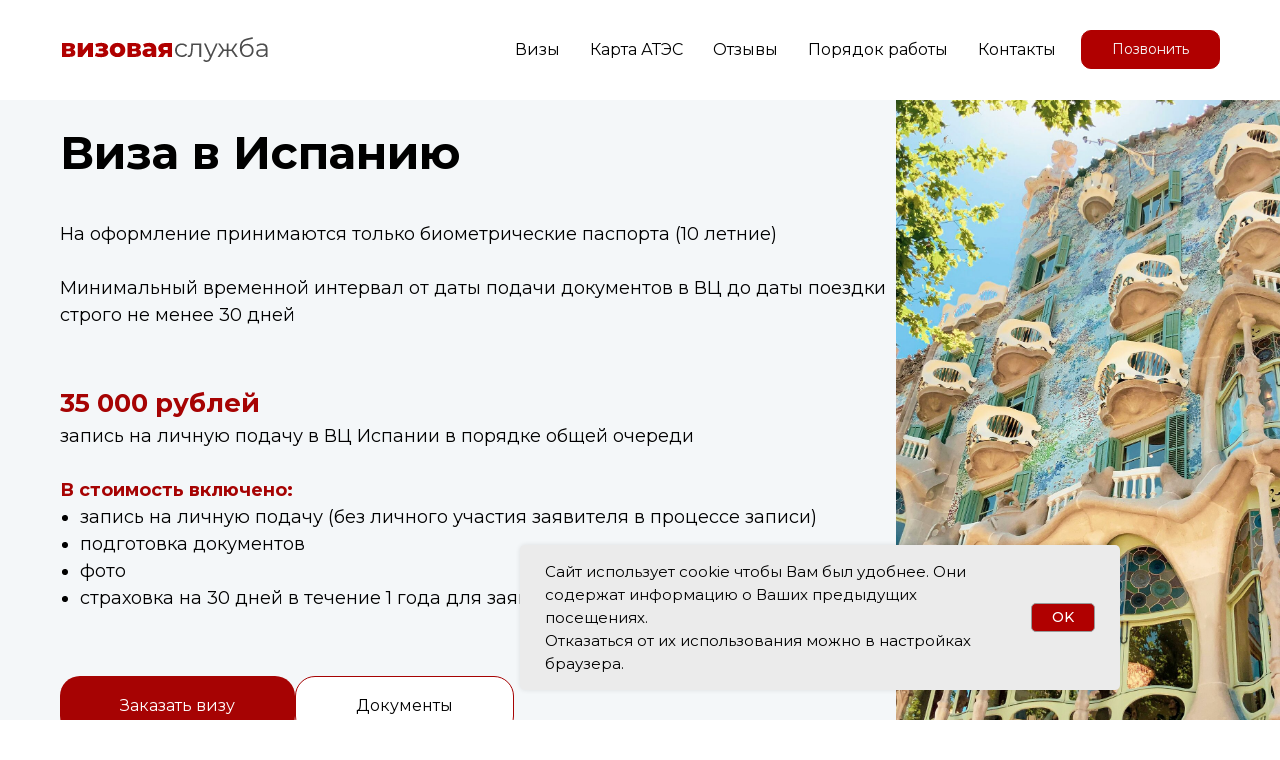

--- FILE ---
content_type: text/html; charset=UTF-8
request_url: https://ic-hotel.ru/isp
body_size: 24654
content:
<!DOCTYPE html> <html> <head> <meta charset="utf-8" /> <meta http-equiv="Content-Type" content="text/html; charset=utf-8" /> <meta name="viewport" content="width=device-width, initial-scale=1.0" /> <!--metatextblock--> <title>Оформление визы в Испанию. Санкт-Петербург </title> <meta name="description" content="Испания: все особенности оформления визы 2025 год, работаем ежедневно. Офис рядом с метро, 22 года на рынке " /> <meta property="og:url" content="https://ic-hotel.ru/isp" /> <meta property="og:title" content="Виза в Испанию" /> <meta property="og:description" content="Испания: все особенности оформления визы 2024 год, работаем ежедневно. Санкт-Петербург/ Оформление визы в Испанию. Офис рядом с метро, 22 года на рынке " /> <meta property="og:type" content="website" /> <meta property="og:image" content="https://static.tildacdn.com/tild3136-3566-4865-b964-623461613937/photo.jpg" /> <link rel="canonical" href="https://ic-hotel.ru/isp"> <!--/metatextblock--> <meta name="format-detection" content="telephone=no" /> <meta http-equiv="x-dns-prefetch-control" content="on"> <link rel="dns-prefetch" href="https://ws.tildacdn.com"> <link rel="dns-prefetch" href="https://static.tildacdn.com"> <link rel="icon" type="image/x-icon" sizes="32x32" href="https://static.tildacdn.com/tild6566-6462-4735-b264-613865346636/favicon.ico" media="(prefers-color-scheme: light)"/> <link rel="icon" type="image/png" sizes="32x32" href="https://static.tildacdn.com/tild3234-3764-4438-b339-663936336263/logo.png" media="(prefers-color-scheme: dark)"/> <link rel="icon" type="image/svg+xml" sizes="any" href="https://static.tildacdn.com/tild3038-3132-4232-a438-646435636133/logo.svg"> <link rel="apple-touch-icon" type="image/png" href="https://static.tildacdn.com/tild6234-3436-4530-b465-343735626566/logo.png"> <link rel="icon" type="image/png" sizes="192x192" href="https://static.tildacdn.com/tild6234-3436-4530-b465-343735626566/logo.png"> <link rel="alternate" type="application/rss+xml" title="Визовая служба" href="https://ic-hotel.ru/rss.xml" /> <!-- Assets --> <script src="https://neo.tildacdn.com/js/tilda-fallback-1.0.min.js" async charset="utf-8"></script> <link rel="stylesheet" href="https://static.tildacdn.com/css/tilda-grid-3.0.min.css" type="text/css" media="all" onerror="this.loaderr='y';"/> <link rel="stylesheet" href="https://static.tildacdn.com/ws/project4555498/tilda-blocks-page45744563.min.css?t=1766655245" type="text/css" media="all" onerror="this.loaderr='y';" /> <link rel="preconnect" href="https://fonts.gstatic.com"> <link href="https://fonts.googleapis.com/css2?family=Montserrat:wght@100..900&subset=latin,cyrillic" rel="stylesheet"> <link rel="stylesheet" href="https://static.tildacdn.com/css/tilda-animation-2.0.min.css" type="text/css" media="all" onerror="this.loaderr='y';" /> <link rel="stylesheet" href="https://static.tildacdn.com/css/tilda-cards-1.0.min.css" type="text/css" media="all" onerror="this.loaderr='y';" /> <link rel="stylesheet" href="https://static.tildacdn.com/css/tilda-menusub-1.0.min.css" type="text/css" media="print" onload="this.media='all';" onerror="this.loaderr='y';" /> <noscript><link rel="stylesheet" href="https://static.tildacdn.com/css/tilda-menusub-1.0.min.css" type="text/css" media="all" /></noscript> <link rel="stylesheet" href="https://static.tildacdn.com/css/tilda-menu-widgeticons-1.0.min.css" type="text/css" media="all" onerror="this.loaderr='y';" /> <link rel="stylesheet" href="https://static.tildacdn.com/css/tilda-forms-1.0.min.css" type="text/css" media="all" onerror="this.loaderr='y';" /> <script nomodule src="https://static.tildacdn.com/js/tilda-polyfill-1.0.min.js" charset="utf-8"></script> <script type="text/javascript">function t_onReady(func) {if(document.readyState!='loading') {func();} else {document.addEventListener('DOMContentLoaded',func);}}
function t_onFuncLoad(funcName,okFunc,time) {if(typeof window[funcName]==='function') {okFunc();} else {setTimeout(function() {t_onFuncLoad(funcName,okFunc,time);},(time||100));}}function t_throttle(fn,threshhold,scope) {return function() {fn.apply(scope||this,arguments);};}function t396_initialScale(t){var e=document.getElementById("rec"+t);if(e){var i=e.querySelector(".t396__artboard");if(i){window.tn_scale_initial_window_width||(window.tn_scale_initial_window_width=document.documentElement.clientWidth);var a=window.tn_scale_initial_window_width,r=[],n,l=i.getAttribute("data-artboard-screens");if(l){l=l.split(",");for(var o=0;o<l.length;o++)r[o]=parseInt(l[o],10)}else r=[320,480,640,960,1200];for(var o=0;o<r.length;o++){var d=r[o];a>=d&&(n=d)}var _="edit"===window.allrecords.getAttribute("data-tilda-mode"),c="center"===t396_getFieldValue(i,"valign",n,r),s="grid"===t396_getFieldValue(i,"upscale",n,r),w=t396_getFieldValue(i,"height_vh",n,r),g=t396_getFieldValue(i,"height",n,r),u=!!window.opr&&!!window.opr.addons||!!window.opera||-1!==navigator.userAgent.indexOf(" OPR/");if(!_&&c&&!s&&!w&&g&&!u){var h=parseFloat((a/n).toFixed(3)),f=[i,i.querySelector(".t396__carrier"),i.querySelector(".t396__filter")],v=Math.floor(parseInt(g,10)*h)+"px",p;i.style.setProperty("--initial-scale-height",v);for(var o=0;o<f.length;o++)f[o].style.setProperty("height","var(--initial-scale-height)");t396_scaleInitial__getElementsToScale(i).forEach((function(t){t.style.zoom=h}))}}}}function t396_scaleInitial__getElementsToScale(t){return t?Array.prototype.slice.call(t.children).filter((function(t){return t&&(t.classList.contains("t396__elem")||t.classList.contains("t396__group"))})):[]}function t396_getFieldValue(t,e,i,a){var r,n=a[a.length-1];if(!(r=i===n?t.getAttribute("data-artboard-"+e):t.getAttribute("data-artboard-"+e+"-res-"+i)))for(var l=0;l<a.length;l++){var o=a[l];if(!(o<=i)&&(r=o===n?t.getAttribute("data-artboard-"+e):t.getAttribute("data-artboard-"+e+"-res-"+o)))break}return r}window.TN_SCALE_INITIAL_VER="1.0",window.tn_scale_initial_window_width=null;</script> <script src="https://static.tildacdn.com/js/jquery-1.10.2.min.js" charset="utf-8" onerror="this.loaderr='y';"></script> <script src="https://static.tildacdn.com/js/tilda-scripts-3.0.min.js" charset="utf-8" defer onerror="this.loaderr='y';"></script> <script src="https://static.tildacdn.com/ws/project4555498/tilda-blocks-page45744563.min.js?t=1766655245" charset="utf-8" async onerror="this.loaderr='y';"></script> <script src="https://static.tildacdn.com/js/tilda-lazyload-1.0.min.js" charset="utf-8" async onerror="this.loaderr='y';"></script> <script src="https://static.tildacdn.com/js/tilda-animation-2.0.min.js" charset="utf-8" async onerror="this.loaderr='y';"></script> <script src="https://static.tildacdn.com/js/tilda-cards-1.0.min.js" charset="utf-8" async onerror="this.loaderr='y';"></script> <script src="https://static.tildacdn.com/js/tilda-menusub-1.0.min.js" charset="utf-8" async onerror="this.loaderr='y';"></script> <script src="https://static.tildacdn.com/js/tilda-menu-1.0.min.js" charset="utf-8" async onerror="this.loaderr='y';"></script> <script src="https://static.tildacdn.com/js/tilda-menu-widgeticons-1.0.min.js" charset="utf-8" async onerror="this.loaderr='y';"></script> <script src="https://static.tildacdn.com/js/tilda-zero-1.1.min.js" charset="utf-8" async onerror="this.loaderr='y';"></script> <script src="https://static.tildacdn.com/js/tilda-map-1.0.min.js" charset="utf-8" async onerror="this.loaderr='y';"></script> <script src="https://static.tildacdn.com/js/tilda-forms-1.0.min.js" charset="utf-8" async onerror="this.loaderr='y';"></script> <script src="https://static.tildacdn.com/js/tilda-zero-forms-1.0.min.js" charset="utf-8" async onerror="this.loaderr='y';"></script> <script src="https://static.tildacdn.com/js/tilda-zero-scale-1.0.min.js" charset="utf-8" async onerror="this.loaderr='y';"></script> <script src="https://static.tildacdn.com/js/tilda-skiplink-1.0.min.js" charset="utf-8" async onerror="this.loaderr='y';"></script> <script src="https://static.tildacdn.com/js/tilda-events-1.0.min.js" charset="utf-8" async onerror="this.loaderr='y';"></script> <!-- nominify begin --><meta name="yandex-verification" content="279f79ac3d2ab45c" /> <!-- Google tag (gtag.js) --> <script async src="https://www.googletagmanager.com/gtag/js?id=G-Q7C8JZPEGY"></script> <script>
  window.dataLayer = window.dataLayer || [];
  function gtag(){dataLayer.push(arguments);}
  gtag('js', new Date());

  gtag('config', 'G-Q7C8JZPEGY');
</script> <script src="//code.jivo.ru/widget/A4pWUU4VFU" async></script><!-- nominify end --><script type="text/javascript">window.dataLayer=window.dataLayer||[];</script> <!-- Global Site Tag (gtag.js) - Google Analytics --> <script type="text/javascript" data-tilda-cookie-type="analytics">window.mainTracker='gtag';window.gtagTrackerID='G-Q7C8JZPEGY';function gtag(){dataLayer.push(arguments);}
setTimeout(function(){(function(w,d,s,i){var f=d.getElementsByTagName(s)[0],j=d.createElement(s);j.async=true;j.src='https://www.googletagmanager.com/gtag/js?id='+i;f.parentNode.insertBefore(j,f);gtag('js',new Date());gtag('config',i,{});})(window,document,'script',window.gtagTrackerID);},2000);</script> <script type="text/javascript">(function() {if((/bot|google|yandex|baidu|bing|msn|duckduckbot|teoma|slurp|crawler|spider|robot|crawling|facebook/i.test(navigator.userAgent))===false&&typeof(sessionStorage)!='undefined'&&sessionStorage.getItem('visited')!=='y'&&document.visibilityState){var style=document.createElement('style');style.type='text/css';style.innerHTML='@media screen and (min-width: 980px) {.t-records {opacity: 0;}.t-records_animated {-webkit-transition: opacity ease-in-out .2s;-moz-transition: opacity ease-in-out .2s;-o-transition: opacity ease-in-out .2s;transition: opacity ease-in-out .2s;}.t-records.t-records_visible {opacity: 1;}}';document.getElementsByTagName('head')[0].appendChild(style);function t_setvisRecs(){var alr=document.querySelectorAll('.t-records');Array.prototype.forEach.call(alr,function(el) {el.classList.add("t-records_animated");});setTimeout(function() {Array.prototype.forEach.call(alr,function(el) {el.classList.add("t-records_visible");});sessionStorage.setItem("visited","y");},400);}
document.addEventListener('DOMContentLoaded',t_setvisRecs);}})();</script></head> <body class="t-body" style="margin:0;"> <!--allrecords--> <div id="allrecords" class="t-records" data-hook="blocks-collection-content-node" data-tilda-project-id="4555498" data-tilda-page-id="45744563" data-tilda-page-alias="isp" data-tilda-formskey="cba183fb34fd28acd60e65f7c9eb90fe" data-tilda-stat-scroll="yes" data-tilda-imgoptimoff="yes" data-tilda-lazy="yes" data-tilda-root-zone="com" data-tilda-project-headcode="yes" data-tilda-project-country="RU"> <!--header--> <header id="t-header" class="t-records" data-hook="blocks-collection-content-node" data-tilda-project-id="4555498" data-tilda-page-id="22516036" data-tilda-formskey="cba183fb34fd28acd60e65f7c9eb90fe" data-tilda-stat-scroll="yes" data-tilda-imgoptimoff="yes" data-tilda-lazy="yes" data-tilda-root-zone="com" data-tilda-project-headcode="yes" data-tilda-project-country="RU"> <div id="rec363724753" class="r t-rec" style=" " data-animationappear="off" data-record-type="360"> <!-- T360 --> <style>@media screen and (min-width:980px){.t-records{opacity:0;}.t-records_animated{-webkit-transition:opacity ease-in-out .5s;-moz-transition:opacity ease-in-out .5s;-o-transition:opacity ease-in-out .5s;transition:opacity ease-in-out .5s;}.t-records.t-records_visible,.t-records .t-records{opacity:1;}}</style> <script>t_onReady(function() {var allRecords=document.querySelector('.t-records');window.addEventListener('pageshow',function(event) {if(event.persisted) {allRecords.classList.add('t-records_visible');}});var rec=document.querySelector('#rec363724753');if(!rec) return;rec.setAttribute('data-animationappear','off');rec.style.opacity='1';allRecords.classList.add('t-records_animated');setTimeout(function() {allRecords.classList.add('t-records_visible');},200);});</script> <script>t_onReady(function() {var selects='button:not(.t-submit):not(.t835__btn_next):not(.t835__btn_prev):not(.t835__btn_result):not(.t862__btn_next):not(.t862__btn_prev):not(.t862__btn_result):not(.t854__news-btn):not(.t862__btn_next),' +
'a:not([href*="#"]):not(.carousel-control):not(.t-carousel__control):not(.t807__btn_reply):not([href^="#price"]):not([href^="javascript"]):not([href^="mailto"]):not([href^="tel"]):not([href^="link_sub"]):not(.js-feed-btn-show-more):not(.t367__opener):not([href^="https://www.dropbox.com/"])';var elements=document.querySelectorAll(selects);Array.prototype.forEach.call(elements,function(element) {if(element.getAttribute('data-menu-submenu-hook')) return;element.addEventListener('click',function(event) {var goTo=this.getAttribute('href');if(goTo!==null&&!goTo.startsWith('#')) {var ctrl=event.ctrlKey;var cmd=event.metaKey&&navigator.platform.indexOf('Mac')!==-1;if(!ctrl&&!cmd) {var target=this.getAttribute('target');if(target!=='_blank') {event.preventDefault();var allRecords=document.querySelector('.t-records');if(allRecords) {allRecords.classList.remove('t-records_visible');}
setTimeout(function() {window.location=goTo;},500);}}}});});});</script> </div> <div id="rec364751142" class="r t-rec" style=" " data-animationappear="off" data-record-type="602"> <!-- T602 --> <div class="t602"> <div class="t602__indicator" style="background:#b00000;height:4px;"></div> </div> <script>t_onReady(function() {t_onFuncLoad('t602_init',function() {t602_init('364751142');});});</script> </div> <div id="rec363724754" class="r t-rec" style=" " data-record-type="394"> <style>#allrecords .t-text a:not(.t-card__link),#allrecords .t-descr a:not(.t-card__link),#allrecords .t-heading a:not(.t-card__link):not(.t-feed__link),#allrecords .t-title a:not(.t-card__link),#allrecords .t-impact-text a:not(.t-card__link),#allrecords .t-text-impact a:not(.t-card__link),#allrecords .t-name:not(.t-feed__parts-switch-btn) a:not(.t794__typo):not(.t-menusub__link-item):not(.t-card__link):not(.t-feed__link),#allrecords .t-uptitle a:not(.t-card__link){color:#0056d3;font-weight:inherit;border-bottom:0px solid #ff3503;-webkit-box-shadow:inset 0px0px 0px #ff3503;-moz-box-shadow:inset 0px0px 0px #ff3503;box-shadow:inset 0px0px 0px #ff3503;}</style> </div> <div id="rec363724756" class="r t-rec t-screenmin-640px" style=" " data-animationappear="off" data-record-type="257" data-screen-min="640px"> <!-- T228 --> <div id="nav363724756marker"></div> <div class="tmenu-mobile tmenu-mobile_positionfixed"> <div class="tmenu-mobile__container"> <div class="tmenu-mobile__burgerlogo"> <a href="/"> <img
src="https://static.tildacdn.com/tild3365-3738-4163-b736-636431363266/logo1.svg"
class="tmenu-mobile__imglogo"
imgfield="img"
style="max-width: 210px; width: 210px;"
alt=""> </a> </div> <button type="button"
class="t-menuburger t-menuburger_second t-menuburger__big"
aria-label="Навигационное меню"
aria-expanded="false"> <span style="background-color:#b00000;"></span> <span style="background-color:#b00000;"></span> <span style="background-color:#b00000;"></span> <span style="background-color:#b00000;"></span> </button> <script>function t_menuburger_init(recid) {var rec=document.querySelector('#rec' + recid);if(!rec) return;var burger=rec.querySelector('.t-menuburger');if(!burger) return;var isSecondStyle=burger.classList.contains('t-menuburger_second');if(isSecondStyle&&!window.isMobile&&!('ontouchend' in document)) {burger.addEventListener('mouseenter',function() {if(burger.classList.contains('t-menuburger-opened')) return;burger.classList.remove('t-menuburger-unhovered');burger.classList.add('t-menuburger-hovered');});burger.addEventListener('mouseleave',function() {if(burger.classList.contains('t-menuburger-opened')) return;burger.classList.remove('t-menuburger-hovered');burger.classList.add('t-menuburger-unhovered');setTimeout(function() {burger.classList.remove('t-menuburger-unhovered');},300);});}
burger.addEventListener('click',function() {if(!burger.closest('.tmenu-mobile')&&!burger.closest('.t450__burger_container')&&!burger.closest('.t466__container')&&!burger.closest('.t204__burger')&&!burger.closest('.t199__js__menu-toggler')) {burger.classList.toggle('t-menuburger-opened');burger.classList.remove('t-menuburger-unhovered');}});var menu=rec.querySelector('[data-menu="yes"]');if(!menu) return;var menuLinks=menu.querySelectorAll('.t-menu__link-item');var submenuClassList=['t978__menu-link_hook','t978__tm-link','t966__tm-link','t794__tm-link','t-menusub__target-link'];Array.prototype.forEach.call(menuLinks,function(link) {link.addEventListener('click',function() {var isSubmenuHook=submenuClassList.some(function(submenuClass) {return link.classList.contains(submenuClass);});if(isSubmenuHook) return;burger.classList.remove('t-menuburger-opened');});});menu.addEventListener('clickedAnchorInTooltipMenu',function() {burger.classList.remove('t-menuburger-opened');});}
t_onReady(function() {t_onFuncLoad('t_menuburger_init',function(){t_menuburger_init('363724756');});});</script> <style>.t-menuburger{position:relative;flex-shrink:0;width:28px;height:20px;padding:0;border:none;background-color:transparent;outline:none;-webkit-transform:rotate(0deg);transform:rotate(0deg);transition:transform .5s ease-in-out;cursor:pointer;z-index:999;}.t-menuburger span{display:block;position:absolute;width:100%;opacity:1;left:0;-webkit-transform:rotate(0deg);transform:rotate(0deg);transition:.25s ease-in-out;height:3px;background-color:#000;}.t-menuburger span:nth-child(1){top:0px;}.t-menuburger span:nth-child(2),.t-menuburger span:nth-child(3){top:8px;}.t-menuburger span:nth-child(4){top:16px;}.t-menuburger__big{width:42px;height:32px;}.t-menuburger__big span{height:5px;}.t-menuburger__big span:nth-child(2),.t-menuburger__big span:nth-child(3){top:13px;}.t-menuburger__big span:nth-child(4){top:26px;}.t-menuburger__small{width:22px;height:14px;}.t-menuburger__small span{height:2px;}.t-menuburger__small span:nth-child(2),.t-menuburger__small span:nth-child(3){top:6px;}.t-menuburger__small span:nth-child(4){top:12px;}.t-menuburger-opened span:nth-child(1){top:8px;width:0%;left:50%;}.t-menuburger-opened span:nth-child(2){-webkit-transform:rotate(45deg);transform:rotate(45deg);}.t-menuburger-opened span:nth-child(3){-webkit-transform:rotate(-45deg);transform:rotate(-45deg);}.t-menuburger-opened span:nth-child(4){top:8px;width:0%;left:50%;}.t-menuburger-opened.t-menuburger__big span:nth-child(1){top:6px;}.t-menuburger-opened.t-menuburger__big span:nth-child(4){top:18px;}.t-menuburger-opened.t-menuburger__small span:nth-child(1),.t-menuburger-opened.t-menuburger__small span:nth-child(4){top:6px;}@media (hover),(min-width:0\0){.t-menuburger_first:hover span:nth-child(1){transform:translateY(1px);}.t-menuburger_first:hover span:nth-child(4){transform:translateY(-1px);}.t-menuburger_first.t-menuburger__big:hover span:nth-child(1){transform:translateY(3px);}.t-menuburger_first.t-menuburger__big:hover span:nth-child(4){transform:translateY(-3px);}}.t-menuburger_second span:nth-child(2),.t-menuburger_second span:nth-child(3){width:80%;left:20%;right:0;}@media (hover),(min-width:0\0){.t-menuburger_second.t-menuburger-hovered span:nth-child(2),.t-menuburger_second.t-menuburger-hovered span:nth-child(3){animation:t-menuburger-anim 0.3s ease-out normal forwards;}.t-menuburger_second.t-menuburger-unhovered span:nth-child(2),.t-menuburger_second.t-menuburger-unhovered span:nth-child(3){animation:t-menuburger-anim2 0.3s ease-out normal forwards;}}.t-menuburger_second.t-menuburger-opened span:nth-child(2),.t-menuburger_second.t-menuburger-opened span:nth-child(3){left:0;right:0;width:100%!important;}.t-menuburger_third span:nth-child(4){width:70%;left:unset;right:0;}@media (hover),(min-width:0\0){.t-menuburger_third:not(.t-menuburger-opened):hover span:nth-child(4){width:100%;}}.t-menuburger_third.t-menuburger-opened span:nth-child(4){width:0!important;right:50%;}.t-menuburger_fourth{height:12px;}.t-menuburger_fourth.t-menuburger__small{height:8px;}.t-menuburger_fourth.t-menuburger__big{height:18px;}.t-menuburger_fourth span:nth-child(2),.t-menuburger_fourth span:nth-child(3){top:4px;opacity:0;}.t-menuburger_fourth span:nth-child(4){top:8px;}.t-menuburger_fourth.t-menuburger__small span:nth-child(2),.t-menuburger_fourth.t-menuburger__small span:nth-child(3){top:3px;}.t-menuburger_fourth.t-menuburger__small span:nth-child(4){top:6px;}.t-menuburger_fourth.t-menuburger__small span:nth-child(2),.t-menuburger_fourth.t-menuburger__small span:nth-child(3){top:3px;}.t-menuburger_fourth.t-menuburger__small span:nth-child(4){top:6px;}.t-menuburger_fourth.t-menuburger__big span:nth-child(2),.t-menuburger_fourth.t-menuburger__big span:nth-child(3){top:6px;}.t-menuburger_fourth.t-menuburger__big span:nth-child(4){top:12px;}@media (hover),(min-width:0\0){.t-menuburger_fourth:not(.t-menuburger-opened):hover span:nth-child(1){transform:translateY(1px);}.t-menuburger_fourth:not(.t-menuburger-opened):hover span:nth-child(4){transform:translateY(-1px);}.t-menuburger_fourth.t-menuburger__big:not(.t-menuburger-opened):hover span:nth-child(1){transform:translateY(3px);}.t-menuburger_fourth.t-menuburger__big:not(.t-menuburger-opened):hover span:nth-child(4){transform:translateY(-3px);}}.t-menuburger_fourth.t-menuburger-opened span:nth-child(1),.t-menuburger_fourth.t-menuburger-opened span:nth-child(4){top:4px;}.t-menuburger_fourth.t-menuburger-opened span:nth-child(2),.t-menuburger_fourth.t-menuburger-opened span:nth-child(3){opacity:1;}@keyframes t-menuburger-anim{0%{width:80%;left:20%;right:0;}50%{width:100%;left:0;right:0;}100%{width:80%;left:0;right:20%;}}@keyframes t-menuburger-anim2{0%{width:80%;left:0;}50%{width:100%;right:0;left:0;}100%{width:80%;left:20%;right:0;}}</style> </div> </div> <style>.tmenu-mobile{background-color:#111;display:none;width:100%;top:0;z-index:990;}.tmenu-mobile_positionfixed{position:fixed;}.tmenu-mobile__text{color:#fff;}.tmenu-mobile__container{min-height:64px;padding:20px;position:relative;box-sizing:border-box;display:-webkit-flex;display:-ms-flexbox;display:flex;-webkit-align-items:center;-ms-flex-align:center;align-items:center;-webkit-justify-content:space-between;-ms-flex-pack:justify;justify-content:space-between;}.tmenu-mobile__list{display:block;}.tmenu-mobile__burgerlogo{display:inline-block;font-size:24px;font-weight:400;white-space:nowrap;vertical-align:middle;}.tmenu-mobile__imglogo{height:auto;display:block;max-width:300px!important;box-sizing:border-box;padding:0;margin:0 auto;}@media screen and (max-width:980px){.tmenu-mobile__menucontent_hidden{display:none;height:100%;}.tmenu-mobile{display:block;}}@media screen and (max-width:980px){#rec363724756 .tmenu-mobile{background-color:#ffffff;}#rec363724756 .tmenu-mobile__menucontent_fixed{position:fixed;top:64px;}#rec363724756 .t-menuburger{-webkit-order:1;-ms-flex-order:1;order:1;}}</style> <style> #rec363724756 .tmenu-mobile__burgerlogo a{color:#000000;}</style> <style> #rec363724756 .tmenu-mobile__burgerlogo__title{color:#000000;}</style> <div id="nav363724756" class="t228 t228__positionfixed tmenu-mobile__menucontent_hidden tmenu-mobile__menucontent_fixed" style="background-color: rgba(255,255,255,1); height:100px; " data-bgcolor-hex="#ffffff" data-bgcolor-rgba="rgba(255,255,255,1)" data-navmarker="nav363724756marker" data-appearoffset="" data-bgopacity-two="" data-menushadow="" data-menushadow-css="" data-bgopacity="1" data-menu-items-align="right" data-menu="yes"> <div class="t228__maincontainer t228__c12collumns" style="height:100px;"> <div class="t228__padding40px"></div> <div class="t228__leftside"> <div class="t228__leftcontainer"> <a href="/" class="t228__imgwrapper"> <img class="t228__imglogo t228__imglogomobile"
src="https://static.tildacdn.com/tild3365-3738-4163-b736-636431363266/logo1.svg"
imgfield="img"
style="max-width: 210px; width: 210px; min-width: 210px; height: auto; display: block;"
alt=""> </a> </div> </div> <div class="t228__centerside t228__menualign_right"> <nav class="t228__centercontainer"> <ul role="list" class="t228__list t-menu__list"> <li class="t228__list_item"
style="padding:0 15px 0 0;"> <a class="t-menu__link-item"
href="/#rec722531560" data-menu-submenu-hook="" data-menu-item-number="1">
Визы
</a> </li> <li class="t228__list_item"
style="padding:0 15px;"> <a class="t-menu__link-item"
href="/ates" data-menu-submenu-hook="" data-menu-item-number="2">
Карта АТЭС
</a> </li> <li class="t228__list_item"
style="padding:0 15px;"> <a class="t-menu__link-item"
href="/#rec722494099" data-menu-submenu-hook="" data-menu-item-number="3">
Отзывы
</a> </li> <li class="t228__list_item"
style="padding:0 15px;"> <a class="t-menu__link-item"
href="/#rec735415606" data-menu-submenu-hook="" data-menu-item-number="4">
Порядок работы
</a> </li> <li class="t228__list_item"
style="padding:0 0 0 15px;"> <a class="t-menu__link-item"
href="/contact" data-menu-submenu-hook="" data-menu-item-number="5">
Контакты
</a> </li> </ul> </nav> </div> <div class="t228__rightside"> <div class="t228__rightcontainer"> <div class="t228__right_buttons"> <div class="t228__right_buttons_wrap"> <div class="t228__right_buttons_but"> <a
class="t-btn t-btnflex t-btnflex_type_button t-btnflex_sm"
href="tel:+79119228292"><span class="t-btnflex__text">Позвонить</span> <style>#rec363724756 .t-btnflex.t-btnflex_type_button {color:#f7f7f7;background-color:#b00000;border-style:solid !important;border-color:#b00000 !important;--border-width:1px;border-radius:10px;box-shadow:none !important;font-weight:400;transition-duration:0.2s;transition-property:background-color,color,border-color,box-shadow,opacity,transform,gap;transition-timing-function:ease-in-out;}@media (hover:hover) {#rec363724756 .t-btnflex.t-btnflex_type_button:not(.t-animate_no-hover):hover {color:#ffffff !important;background-color:#b00000 !important;}#rec363724756 .t-btnflex.t-btnflex_type_button:not(.t-animate_no-hover):focus-visible {color:#ffffff !important;background-color:#b00000 !important;}}</style></a> </div> </div> </div> </div> </div> <div class="t228__padding40px"> </div> </div> </div> <style>@media screen and (max-width:980px){#rec363724756 .t228__leftcontainer{display:none;}}</style> <style>@media screen and (max-width:980px){#rec363724756 .t228__leftcontainer{padding:20px;}#rec363724756 .t228__imglogo{padding:20px 0;}#rec363724756 .t228{}}</style> <script>window.addEventListener('resize',t_throttle(function() {t_onFuncLoad('t_menu__setBGcolor',function() {t_menu__setBGcolor('363724756','.t228');});}));t_onReady(function() {t_onFuncLoad('t_menu__highlightActiveLinks',function() {t_menu__highlightActiveLinks('.t228__list_item a');});t_onFuncLoad('t_menu__findAnchorLinks',function() {t_menu__findAnchorLinks('363724756','.t228__list_item a');});t_onFuncLoad('t228__init',function() {t228__init('363724756');});t_onFuncLoad('t_menu__setBGcolor',function() {t_menu__setBGcolor('363724756','.t228');});t_onFuncLoad('t_menu__interactFromKeyboard',function() {t_menu__interactFromKeyboard('363724756');});t_onFuncLoad('t_menu__createMobileMenu',function() {t_menu__createMobileMenu('363724756','.t228');});});</script> <style>#rec363724756 .t-menu__link-item{-webkit-transition:color 0.3s ease-in-out,opacity 0.3s ease-in-out;transition:color 0.3s ease-in-out,opacity 0.3s ease-in-out;}#rec363724756 .t-menu__link-item.t-active:not(.t978__menu-link){color:#b00000 !important;}@supports (overflow:-webkit-marquee) and (justify-content:inherit){#rec363724756 .t-menu__link-item,#rec363724756 .t-menu__link-item.t-active{opacity:1 !important;}}</style> <style> #rec363724756 a.t-menusub__link-item{font-size:16px;color:#000000;font-family:'Montserrat';font-weight:400;}</style> <style> #rec363724756 .t228__leftcontainer a{color:#000000;}#rec363724756 a.t-menu__link-item{color:#000000;font-weight:400;}#rec363724756 .t228__right_langs_lang a{color:#000000;font-weight:400;}</style> <style> #rec363724756 .t228__logo{color:#000000;}</style> </div> <div id="rec365123923" class="r t-rec t-rec_pt_0 t-rec_pb_0 t-screenmax-640px" style="padding-top:0px;padding-bottom:0px;background-color:#ffffff; " data-animationappear="off" data-record-type="451" data-screen-max="640px" data-bg-color="#ffffff"> <!-- T451 --> <div id="nav365123923marker"></div> <div id="nav365123923" class="t451" data-menu="yes"> <div class="t451__container t451__positionfixed t451__panel " data-appearoffset="" style="height: 80px;"> <div class="t451__container__bg" style="background-color: rgba(255,255,255,1);" data-bgcolor-hex="#ffffff" data-bgcolor-rgba="rgba(255,255,255,1)" data-navmarker="nav365123923marker" data-appearoffset="" data-bgopacity="1" data-menushadow="" data-menushadow-css="0px 1px 3px rgba(0,0,0,0.2)"></div> <div class="t451__menu__content t451__col-12"> <div class="t451__burger-wrapper__mobile"> <button type="button"
class="t-menuburger t-menuburger_third "
aria-label="Навигационное меню"
aria-expanded="false"> <span style="background-color:#b00000;"></span> <span style="background-color:#b00000;"></span> <span style="background-color:#b00000;"></span> <span style="background-color:#b00000;"></span> </button> <script>function t_menuburger_init(recid) {var rec=document.querySelector('#rec' + recid);if(!rec) return;var burger=rec.querySelector('.t-menuburger');if(!burger) return;var isSecondStyle=burger.classList.contains('t-menuburger_second');if(isSecondStyle&&!window.isMobile&&!('ontouchend' in document)) {burger.addEventListener('mouseenter',function() {if(burger.classList.contains('t-menuburger-opened')) return;burger.classList.remove('t-menuburger-unhovered');burger.classList.add('t-menuburger-hovered');});burger.addEventListener('mouseleave',function() {if(burger.classList.contains('t-menuburger-opened')) return;burger.classList.remove('t-menuburger-hovered');burger.classList.add('t-menuburger-unhovered');setTimeout(function() {burger.classList.remove('t-menuburger-unhovered');},300);});}
burger.addEventListener('click',function() {if(!burger.closest('.tmenu-mobile')&&!burger.closest('.t450__burger_container')&&!burger.closest('.t466__container')&&!burger.closest('.t204__burger')&&!burger.closest('.t199__js__menu-toggler')) {burger.classList.toggle('t-menuburger-opened');burger.classList.remove('t-menuburger-unhovered');}});var menu=rec.querySelector('[data-menu="yes"]');if(!menu) return;var menuLinks=menu.querySelectorAll('.t-menu__link-item');var submenuClassList=['t978__menu-link_hook','t978__tm-link','t966__tm-link','t794__tm-link','t-menusub__target-link'];Array.prototype.forEach.call(menuLinks,function(link) {link.addEventListener('click',function() {var isSubmenuHook=submenuClassList.some(function(submenuClass) {return link.classList.contains(submenuClass);});if(isSubmenuHook) return;burger.classList.remove('t-menuburger-opened');});});menu.addEventListener('clickedAnchorInTooltipMenu',function() {burger.classList.remove('t-menuburger-opened');});}
t_onReady(function() {t_onFuncLoad('t_menuburger_init',function(){t_menuburger_init('365123923');});});</script> <style>.t-menuburger{position:relative;flex-shrink:0;width:28px;height:20px;padding:0;border:none;background-color:transparent;outline:none;-webkit-transform:rotate(0deg);transform:rotate(0deg);transition:transform .5s ease-in-out;cursor:pointer;z-index:999;}.t-menuburger span{display:block;position:absolute;width:100%;opacity:1;left:0;-webkit-transform:rotate(0deg);transform:rotate(0deg);transition:.25s ease-in-out;height:3px;background-color:#000;}.t-menuburger span:nth-child(1){top:0px;}.t-menuburger span:nth-child(2),.t-menuburger span:nth-child(3){top:8px;}.t-menuburger span:nth-child(4){top:16px;}.t-menuburger__big{width:42px;height:32px;}.t-menuburger__big span{height:5px;}.t-menuburger__big span:nth-child(2),.t-menuburger__big span:nth-child(3){top:13px;}.t-menuburger__big span:nth-child(4){top:26px;}.t-menuburger__small{width:22px;height:14px;}.t-menuburger__small span{height:2px;}.t-menuburger__small span:nth-child(2),.t-menuburger__small span:nth-child(3){top:6px;}.t-menuburger__small span:nth-child(4){top:12px;}.t-menuburger-opened span:nth-child(1){top:8px;width:0%;left:50%;}.t-menuburger-opened span:nth-child(2){-webkit-transform:rotate(45deg);transform:rotate(45deg);}.t-menuburger-opened span:nth-child(3){-webkit-transform:rotate(-45deg);transform:rotate(-45deg);}.t-menuburger-opened span:nth-child(4){top:8px;width:0%;left:50%;}.t-menuburger-opened.t-menuburger__big span:nth-child(1){top:6px;}.t-menuburger-opened.t-menuburger__big span:nth-child(4){top:18px;}.t-menuburger-opened.t-menuburger__small span:nth-child(1),.t-menuburger-opened.t-menuburger__small span:nth-child(4){top:6px;}@media (hover),(min-width:0\0){.t-menuburger_first:hover span:nth-child(1){transform:translateY(1px);}.t-menuburger_first:hover span:nth-child(4){transform:translateY(-1px);}.t-menuburger_first.t-menuburger__big:hover span:nth-child(1){transform:translateY(3px);}.t-menuburger_first.t-menuburger__big:hover span:nth-child(4){transform:translateY(-3px);}}.t-menuburger_second span:nth-child(2),.t-menuburger_second span:nth-child(3){width:80%;left:20%;right:0;}@media (hover),(min-width:0\0){.t-menuburger_second.t-menuburger-hovered span:nth-child(2),.t-menuburger_second.t-menuburger-hovered span:nth-child(3){animation:t-menuburger-anim 0.3s ease-out normal forwards;}.t-menuburger_second.t-menuburger-unhovered span:nth-child(2),.t-menuburger_second.t-menuburger-unhovered span:nth-child(3){animation:t-menuburger-anim2 0.3s ease-out normal forwards;}}.t-menuburger_second.t-menuburger-opened span:nth-child(2),.t-menuburger_second.t-menuburger-opened span:nth-child(3){left:0;right:0;width:100%!important;}.t-menuburger_third span:nth-child(4){width:70%;left:unset;right:0;}@media (hover),(min-width:0\0){.t-menuburger_third:not(.t-menuburger-opened):hover span:nth-child(4){width:100%;}}.t-menuburger_third.t-menuburger-opened span:nth-child(4){width:0!important;right:50%;}.t-menuburger_fourth{height:12px;}.t-menuburger_fourth.t-menuburger__small{height:8px;}.t-menuburger_fourth.t-menuburger__big{height:18px;}.t-menuburger_fourth span:nth-child(2),.t-menuburger_fourth span:nth-child(3){top:4px;opacity:0;}.t-menuburger_fourth span:nth-child(4){top:8px;}.t-menuburger_fourth.t-menuburger__small span:nth-child(2),.t-menuburger_fourth.t-menuburger__small span:nth-child(3){top:3px;}.t-menuburger_fourth.t-menuburger__small span:nth-child(4){top:6px;}.t-menuburger_fourth.t-menuburger__small span:nth-child(2),.t-menuburger_fourth.t-menuburger__small span:nth-child(3){top:3px;}.t-menuburger_fourth.t-menuburger__small span:nth-child(4){top:6px;}.t-menuburger_fourth.t-menuburger__big span:nth-child(2),.t-menuburger_fourth.t-menuburger__big span:nth-child(3){top:6px;}.t-menuburger_fourth.t-menuburger__big span:nth-child(4){top:12px;}@media (hover),(min-width:0\0){.t-menuburger_fourth:not(.t-menuburger-opened):hover span:nth-child(1){transform:translateY(1px);}.t-menuburger_fourth:not(.t-menuburger-opened):hover span:nth-child(4){transform:translateY(-1px);}.t-menuburger_fourth.t-menuburger__big:not(.t-menuburger-opened):hover span:nth-child(1){transform:translateY(3px);}.t-menuburger_fourth.t-menuburger__big:not(.t-menuburger-opened):hover span:nth-child(4){transform:translateY(-3px);}}.t-menuburger_fourth.t-menuburger-opened span:nth-child(1),.t-menuburger_fourth.t-menuburger-opened span:nth-child(4){top:4px;}.t-menuburger_fourth.t-menuburger-opened span:nth-child(2),.t-menuburger_fourth.t-menuburger-opened span:nth-child(3){opacity:1;}@keyframes t-menuburger-anim{0%{width:80%;left:20%;right:0;}50%{width:100%;left:0;right:0;}100%{width:80%;left:0;right:20%;}}@keyframes t-menuburger-anim2{0%{width:80%;left:0;}50%{width:100%;right:0;left:0;}100%{width:80%;left:20%;right:0;}}</style> </div> <div class="t451__leftside t451__side t451__side_burger"> <button type="button"
class="t-menuburger t-menuburger_third "
aria-label="Навигационное меню"
aria-expanded="false"> <span style="background-color:#b00000;"></span> <span style="background-color:#b00000;"></span> <span style="background-color:#b00000;"></span> <span style="background-color:#b00000;"></span> </button> <script>function t_menuburger_init(recid) {var rec=document.querySelector('#rec' + recid);if(!rec) return;var burger=rec.querySelector('.t-menuburger');if(!burger) return;var isSecondStyle=burger.classList.contains('t-menuburger_second');if(isSecondStyle&&!window.isMobile&&!('ontouchend' in document)) {burger.addEventListener('mouseenter',function() {if(burger.classList.contains('t-menuburger-opened')) return;burger.classList.remove('t-menuburger-unhovered');burger.classList.add('t-menuburger-hovered');});burger.addEventListener('mouseleave',function() {if(burger.classList.contains('t-menuburger-opened')) return;burger.classList.remove('t-menuburger-hovered');burger.classList.add('t-menuburger-unhovered');setTimeout(function() {burger.classList.remove('t-menuburger-unhovered');},300);});}
burger.addEventListener('click',function() {if(!burger.closest('.tmenu-mobile')&&!burger.closest('.t450__burger_container')&&!burger.closest('.t466__container')&&!burger.closest('.t204__burger')&&!burger.closest('.t199__js__menu-toggler')) {burger.classList.toggle('t-menuburger-opened');burger.classList.remove('t-menuburger-unhovered');}});var menu=rec.querySelector('[data-menu="yes"]');if(!menu) return;var menuLinks=menu.querySelectorAll('.t-menu__link-item');var submenuClassList=['t978__menu-link_hook','t978__tm-link','t966__tm-link','t794__tm-link','t-menusub__target-link'];Array.prototype.forEach.call(menuLinks,function(link) {link.addEventListener('click',function() {var isSubmenuHook=submenuClassList.some(function(submenuClass) {return link.classList.contains(submenuClass);});if(isSubmenuHook) return;burger.classList.remove('t-menuburger-opened');});});menu.addEventListener('clickedAnchorInTooltipMenu',function() {burger.classList.remove('t-menuburger-opened');});}
t_onReady(function() {t_onFuncLoad('t_menuburger_init',function(){t_menuburger_init('365123923');});});</script> <style>.t-menuburger{position:relative;flex-shrink:0;width:28px;height:20px;padding:0;border:none;background-color:transparent;outline:none;-webkit-transform:rotate(0deg);transform:rotate(0deg);transition:transform .5s ease-in-out;cursor:pointer;z-index:999;}.t-menuburger span{display:block;position:absolute;width:100%;opacity:1;left:0;-webkit-transform:rotate(0deg);transform:rotate(0deg);transition:.25s ease-in-out;height:3px;background-color:#000;}.t-menuburger span:nth-child(1){top:0px;}.t-menuburger span:nth-child(2),.t-menuburger span:nth-child(3){top:8px;}.t-menuburger span:nth-child(4){top:16px;}.t-menuburger__big{width:42px;height:32px;}.t-menuburger__big span{height:5px;}.t-menuburger__big span:nth-child(2),.t-menuburger__big span:nth-child(3){top:13px;}.t-menuburger__big span:nth-child(4){top:26px;}.t-menuburger__small{width:22px;height:14px;}.t-menuburger__small span{height:2px;}.t-menuburger__small span:nth-child(2),.t-menuburger__small span:nth-child(3){top:6px;}.t-menuburger__small span:nth-child(4){top:12px;}.t-menuburger-opened span:nth-child(1){top:8px;width:0%;left:50%;}.t-menuburger-opened span:nth-child(2){-webkit-transform:rotate(45deg);transform:rotate(45deg);}.t-menuburger-opened span:nth-child(3){-webkit-transform:rotate(-45deg);transform:rotate(-45deg);}.t-menuburger-opened span:nth-child(4){top:8px;width:0%;left:50%;}.t-menuburger-opened.t-menuburger__big span:nth-child(1){top:6px;}.t-menuburger-opened.t-menuburger__big span:nth-child(4){top:18px;}.t-menuburger-opened.t-menuburger__small span:nth-child(1),.t-menuburger-opened.t-menuburger__small span:nth-child(4){top:6px;}@media (hover),(min-width:0\0){.t-menuburger_first:hover span:nth-child(1){transform:translateY(1px);}.t-menuburger_first:hover span:nth-child(4){transform:translateY(-1px);}.t-menuburger_first.t-menuburger__big:hover span:nth-child(1){transform:translateY(3px);}.t-menuburger_first.t-menuburger__big:hover span:nth-child(4){transform:translateY(-3px);}}.t-menuburger_second span:nth-child(2),.t-menuburger_second span:nth-child(3){width:80%;left:20%;right:0;}@media (hover),(min-width:0\0){.t-menuburger_second.t-menuburger-hovered span:nth-child(2),.t-menuburger_second.t-menuburger-hovered span:nth-child(3){animation:t-menuburger-anim 0.3s ease-out normal forwards;}.t-menuburger_second.t-menuburger-unhovered span:nth-child(2),.t-menuburger_second.t-menuburger-unhovered span:nth-child(3){animation:t-menuburger-anim2 0.3s ease-out normal forwards;}}.t-menuburger_second.t-menuburger-opened span:nth-child(2),.t-menuburger_second.t-menuburger-opened span:nth-child(3){left:0;right:0;width:100%!important;}.t-menuburger_third span:nth-child(4){width:70%;left:unset;right:0;}@media (hover),(min-width:0\0){.t-menuburger_third:not(.t-menuburger-opened):hover span:nth-child(4){width:100%;}}.t-menuburger_third.t-menuburger-opened span:nth-child(4){width:0!important;right:50%;}.t-menuburger_fourth{height:12px;}.t-menuburger_fourth.t-menuburger__small{height:8px;}.t-menuburger_fourth.t-menuburger__big{height:18px;}.t-menuburger_fourth span:nth-child(2),.t-menuburger_fourth span:nth-child(3){top:4px;opacity:0;}.t-menuburger_fourth span:nth-child(4){top:8px;}.t-menuburger_fourth.t-menuburger__small span:nth-child(2),.t-menuburger_fourth.t-menuburger__small span:nth-child(3){top:3px;}.t-menuburger_fourth.t-menuburger__small span:nth-child(4){top:6px;}.t-menuburger_fourth.t-menuburger__small span:nth-child(2),.t-menuburger_fourth.t-menuburger__small span:nth-child(3){top:3px;}.t-menuburger_fourth.t-menuburger__small span:nth-child(4){top:6px;}.t-menuburger_fourth.t-menuburger__big span:nth-child(2),.t-menuburger_fourth.t-menuburger__big span:nth-child(3){top:6px;}.t-menuburger_fourth.t-menuburger__big span:nth-child(4){top:12px;}@media (hover),(min-width:0\0){.t-menuburger_fourth:not(.t-menuburger-opened):hover span:nth-child(1){transform:translateY(1px);}.t-menuburger_fourth:not(.t-menuburger-opened):hover span:nth-child(4){transform:translateY(-1px);}.t-menuburger_fourth.t-menuburger__big:not(.t-menuburger-opened):hover span:nth-child(1){transform:translateY(3px);}.t-menuburger_fourth.t-menuburger__big:not(.t-menuburger-opened):hover span:nth-child(4){transform:translateY(-3px);}}.t-menuburger_fourth.t-menuburger-opened span:nth-child(1),.t-menuburger_fourth.t-menuburger-opened span:nth-child(4){top:4px;}.t-menuburger_fourth.t-menuburger-opened span:nth-child(2),.t-menuburger_fourth.t-menuburger-opened span:nth-child(3){opacity:1;}@keyframes t-menuburger-anim{0%{width:80%;left:20%;right:0;}50%{width:100%;left:0;right:0;}100%{width:80%;left:0;right:20%;}}@keyframes t-menuburger-anim2{0%{width:80%;left:0;}50%{width:100%;right:0;left:0;}100%{width:80%;left:20%;right:0;}}</style> </div> <div class="t451__centerside t451__side"> <div class="t451__logo__container "> <div class="t451__logo__content"> <a class="t451__logo" href="/"> <img class="t451__logo__img"
src="https://static.tildacdn.com/tild3139-6337-4539-b861-333735303636/logo1.svg"
imgfield="img"
style="max-width: 210px;" alt=""> </a> </div> </div> </div> <div class="t451__rightside t451__side t451__side_socials"> <div class="t-sociallinks"> <ul role="list" class="t-sociallinks__wrapper" aria-label="Соц. сети"> <!-- new soclinks --><li class="t-sociallinks__item t-sociallinks__item_vk"><a href="https://vk.com/ichotel" target="_blank" rel="nofollow" aria-label="vk" style="width: 30px; height: 30px;"><svg class="t-sociallinks__svg" role="presentation" width=30px height=30px viewBox="0 0 100 100" fill="none"
xmlns="http://www.w3.org/2000/svg"> <path fill-rule="evenodd" clip-rule="evenodd"
d="M50 100c27.614 0 50-22.386 50-50S77.614 0 50 0 0 22.386 0 50s22.386 50 50 50ZM25 34c.406 19.488 10.15 31.2 27.233 31.2h.968V54.05c6.278.625 11.024 5.216 12.93 11.15H75c-2.436-8.87-8.838-13.773-12.836-15.647C66.162 47.242 71.783 41.62 73.126 34h-8.058c-1.749 6.184-6.932 11.805-11.867 12.336V34h-8.057v21.611C40.147 54.362 33.838 48.304 33.556 34H25Z"
fill="#b00000" /> </svg></a></li>&nbsp;<li class="t-sociallinks__item t-sociallinks__item_telegram"><a href="https://t.me/go_visa" target="_blank" rel="nofollow" aria-label="telegram" style="width: 30px; height: 30px;"><svg class="t-sociallinks__svg" role="presentation" width=30px height=30px viewBox="0 0 100 100" fill="none"
xmlns="http://www.w3.org/2000/svg"> <path fill-rule="evenodd" clip-rule="evenodd"
d="M50 100c27.614 0 50-22.386 50-50S77.614 0 50 0 0 22.386 0 50s22.386 50 50 50Zm21.977-68.056c.386-4.38-4.24-2.576-4.24-2.576-3.415 1.414-6.937 2.85-10.497 4.302-11.04 4.503-22.444 9.155-32.159 13.734-5.268 1.932-2.184 3.864-2.184 3.864l8.351 2.577c3.855 1.16 5.91-.129 5.91-.129l17.988-12.238c6.424-4.38 4.882-.773 3.34.773l-13.49 12.882c-2.056 1.804-1.028 3.35-.129 4.123 2.55 2.249 8.82 6.364 11.557 8.16.712.467 1.185.778 1.292.858.642.515 4.111 2.834 6.424 2.319 2.313-.516 2.57-3.479 2.57-3.479l3.083-20.226c.462-3.511.993-6.886 1.417-9.582.4-2.546.705-4.485.767-5.362Z"
fill="#b00000" /> </svg></a></li><!-- /new soclinks --> </ul> </div> </div> </div> </div> </div> <div class="t451m__overlay"> <div class="t451m__overlay_bg" style=" "></div> </div> <div class="t451 t451m t451m__left" data-tooltip-hook="" style="background-color: #ffffff;"> <button type="button" class="t451m__close-button t451m__close t451m_opened" style="background-color: #ffffff;" aria-label="Close menu"> <div class="t451m__close_icon" style="color:#000000;"> <span></span> <span></span> <span></span> <span></span> </div> </button> <div class="t451m__container t-align_right"> <div class="t451m__top"> <nav class="t451m__menu"> <ul role="list" class="t451m__list t-menu__list"> <li class="t451m__list_item"> <a class="t-menu__link-item t451__link-item_submenu"
href=""
aria-expanded="false" role="button" data-menu-submenu-hook="link_sub1_365123923" data-menu-item-number="1">
Визы
</a> <div class="t-menusub" data-submenu-hook="link_sub1_365123923" data-submenu-margin="15px" data-add-submenu-arrow="on"> <div class="t-menusub__menu"> <div class="t-menusub__content"> <ul role="list" class="t-menusub__list"> <li class="t-menusub__list-item t-name t-name_xs"> <a class="t-menusub__link-item t-name t-name_xs"
href="/viza_v_austria" data-menu-item-number="1">Австрия</a> </li> <li class="t-menusub__list-item t-name t-name_xs"> <a class="t-menusub__link-item t-name t-name_xs"
href="/bol" data-menu-item-number="1">Болгария</a> </li> <li class="t-menusub__list-item t-name t-name_xs"> <a class="t-menusub__link-item t-name t-name_xs"
href="/uk" data-menu-item-number="1">Великобритания</a> </li> <li class="t-menusub__list-item t-name t-name_xs"> <a class="t-menusub__link-item t-name t-name_xs"
href="/hun" data-menu-item-number="1">Венгрия</a> </li> <li class="t-menusub__list-item t-name t-name_xs"> <a class="t-menusub__link-item t-name t-name_xs"
href="/viza_v_germany" data-menu-item-number="1">Германия</a> </li> <li class="t-menusub__list-item t-name t-name_xs"> <a class="t-menusub__link-item t-name t-name_xs"
href="/gre" data-menu-item-number="1">Греция</a> </li> <li class="t-menusub__list-item t-name t-name_xs"> <a class="t-menusub__link-item t-name t-name_xs"
href="/it" data-menu-item-number="1">Италия</a> </li> <li class="t-menusub__list-item t-name t-name_xs"> <a class="t-menusub__link-item t-name t-name_xs"
href="/isp" data-menu-item-number="1">Испания</a> </li> <li class="t-menusub__list-item t-name t-name_xs"> <a class="t-menusub__link-item t-name t-name_xs"
href="/ind" data-menu-item-number="1">Индия</a> </li> <li class="t-menusub__list-item t-name t-name_xs"> <a class="t-menusub__link-item t-name t-name_xs"
href="/kor" data-menu-item-number="1">Корея</a> </li> <li class="t-menusub__list-item t-name t-name_xs"> <a class="t-menusub__link-item t-name t-name_xs"
href="/ch_b" data-menu-item-number="1">Китай бизнес</a> </li> <li class="t-menusub__list-item t-name t-name_xs"> <a class="t-menusub__link-item t-name t-name_xs"
href="/netherlands" data-menu-item-number="1">Нидерланды</a> </li> <li class="t-menusub__list-item t-name t-name_xs"> <a class="t-menusub__link-item t-name t-name_xs"
href="/viza_v_portugal" data-menu-item-number="1">Португалия</a> </li> <li class="t-menusub__list-item t-name t-name_xs"> <a class="t-menusub__link-item t-name t-name_xs"
href="/visarf" data-menu-item-number="1">Россия</a> </li> <li class="t-menusub__list-item t-name t-name_xs"> <a class="t-menusub__link-item t-name t-name_xs"
href="/usa" data-menu-item-number="1">США</a> </li> <li class="t-menusub__list-item t-name t-name_xs"> <a class="t-menusub__link-item t-name t-name_xs"
href="/singapur" data-menu-item-number="1">Сингапур</a> </li> <li class="t-menusub__list-item t-name t-name_xs"> <a class="t-menusub__link-item t-name t-name_xs"
href="/tai" data-menu-item-number="1">Тайвань</a> </li> <li class="t-menusub__list-item t-name t-name_xs"> <a class="t-menusub__link-item t-name t-name_xs"
href="/fr" data-menu-item-number="1">Франция</a> </li> <li class="t-menusub__list-item t-name t-name_xs"> <a class="t-menusub__link-item t-name t-name_xs"
href="/swit" data-menu-item-number="1">Швейцария</a> </li> <li class="t-menusub__list-item t-name t-name_xs"> <a class="t-menusub__link-item t-name t-name_xs"
href="/viza_v_sweden" data-menu-item-number="1">Швеция</a> </li> <li class="t-menusub__list-item t-name t-name_xs"> <a class="t-menusub__link-item t-name t-name_xs"
href="/jap" data-menu-item-number="1">Япония</a> </li> </ul> </div> </div> </div> </li> <li class="t451m__list_item"> <a class="t-menu__link-item"
href="/ates" data-menu-submenu-hook="" data-menu-item-number="2">
Оформление карты АТЭС
</a> </li> <li class="t451m__list_item"> <a class="t-menu__link-item"
href="/#rec735415606" data-menu-submenu-hook="" data-menu-item-number="3">
Порядок работы
</a> </li> <li class="t451m__list_item"> <a class="t-menu__link-item"
href="/#rec722494099" data-menu-submenu-hook="" data-menu-item-number="4">
Отзывы
</a> </li> <li class="t451m__list_item"> <a class="t-menu__link-item"
href="/contact" data-menu-submenu-hook="" data-menu-item-number="5">
Контакты
</a> </li> </ul> </nav> </div> <div class="t451m__rightside"> <div class="t451m__rightcontainer"> <div class="t-sociallinks"> <ul role="list" class="t-sociallinks__wrapper" aria-label="Соц. сети"> <!-- new soclinks --><li class="t-sociallinks__item t-sociallinks__item_vk"><a href="https://vk.com/ichotel" target="_blank" rel="nofollow" aria-label="vk" style="width: 30px; height: 30px;"><svg class="t-sociallinks__svg" role="presentation" width=30px height=30px viewBox="0 0 100 100" fill="none"
xmlns="http://www.w3.org/2000/svg"> <path fill-rule="evenodd" clip-rule="evenodd"
d="M50 100c27.614 0 50-22.386 50-50S77.614 0 50 0 0 22.386 0 50s22.386 50 50 50ZM25 34c.406 19.488 10.15 31.2 27.233 31.2h.968V54.05c6.278.625 11.024 5.216 12.93 11.15H75c-2.436-8.87-8.838-13.773-12.836-15.647C66.162 47.242 71.783 41.62 73.126 34h-8.058c-1.749 6.184-6.932 11.805-11.867 12.336V34h-8.057v21.611C40.147 54.362 33.838 48.304 33.556 34H25Z"
fill="#b00000" /> </svg></a></li>&nbsp;<li class="t-sociallinks__item t-sociallinks__item_telegram"><a href="https://t.me/go_visa" target="_blank" rel="nofollow" aria-label="telegram" style="width: 30px; height: 30px;"><svg class="t-sociallinks__svg" role="presentation" width=30px height=30px viewBox="0 0 100 100" fill="none"
xmlns="http://www.w3.org/2000/svg"> <path fill-rule="evenodd" clip-rule="evenodd"
d="M50 100c27.614 0 50-22.386 50-50S77.614 0 50 0 0 22.386 0 50s22.386 50 50 50Zm21.977-68.056c.386-4.38-4.24-2.576-4.24-2.576-3.415 1.414-6.937 2.85-10.497 4.302-11.04 4.503-22.444 9.155-32.159 13.734-5.268 1.932-2.184 3.864-2.184 3.864l8.351 2.577c3.855 1.16 5.91-.129 5.91-.129l17.988-12.238c6.424-4.38 4.882-.773 3.34.773l-13.49 12.882c-2.056 1.804-1.028 3.35-.129 4.123 2.55 2.249 8.82 6.364 11.557 8.16.712.467 1.185.778 1.292.858.642.515 4.111 2.834 6.424 2.319 2.313-.516 2.57-3.479 2.57-3.479l3.083-20.226c.462-3.511.993-6.886 1.417-9.582.4-2.546.705-4.485.767-5.362Z"
fill="#b00000" /> </svg></a></li><!-- /new soclinks --> </ul> </div> <div class="t451m__right_descr t-descr t-descr_xs" field="descr"><div style="line-height: 26px;" data-customstyle="yes"><a href="tel: +7(812) 655-50-75" style="color: rgb(0, 0, 0); font-size: 26px;"><strong> +7(812) 655-50-75</strong></a></div></div> </div> </div> </div> </div> <script>t_onReady(function(){var rec=document.querySelector("#rec365123923");if(!rec) return
rec.setAttribute('data-animationappear','off');rec.style.opacity=1;t_onFuncLoad('t451_initMenu',function() {t451_initMenu('365123923');});t_onFuncLoad('t_menu__interactFromKeyboard',function() {t_menu__interactFromKeyboard('365123923');});});</script> <style>#rec365123923 .t-menu__link-item{}@supports (overflow:-webkit-marquee) and (justify-content:inherit){#rec365123923 .t-menu__link-item,#rec365123923 .t-menu__link-item.t-active{opacity:1 !important;}}</style> <style>#rec365123923{--menusub-text-color:#000000;--menusub-bg:#fff;--menusub-shadow:none;--menusub-radius:0;--menusub-border:none;--menusub-width:150px;--menusub-transition:0.3s ease-in-out;}@media screen and (max-width:980px){#rec365123923 .t-menusub__menu .t-menusub__link-item,#rec365123923 .t-menusub__menu .t-menusub__innermenu-link{color:var(--menusub-text-color) !important;}#rec365123923 .t-menusub__menu .t-menusub__link-item.t-active{color:var(--menusub-text-color) !important;}#rec365123923 .t-menusub__menu .t-menusub__list-item:has(.t-active){background-color:var(--menusub-hover-bg);}}@media screen and (max-width:980px){#rec365123923 .t-menusub__menu-wrapper{background-color:var(--menusub-bg) !important;border-radius:var(--menusub-radius) !important;border:var(--menusub-border) !important;box-shadow:var(--menusub-shadow) !important;overflow:auto;max-width:var(--mobile-max-width);}#rec365123923 .t-menusub__menu-wrapper .t-menusub__content{background-color:transparent !important;border:none !important;box-shadow:none !important;border-radius:0 !important;margin-top:0 !important;}}</style> <script>t_onReady(function() {setTimeout(function(){t_onFuncLoad('t_menusub_init',function() {t_menusub_init('365123923');});},500);});</script> <style> #rec365123923 a.t-menusub__link-item{font-weight:400;}</style> <style> #rec365123923 .t451__logo__content .t-heading{font-size:16px;color:#000000;font-family:'Montserrat';font-weight:400;letter-spacing:0.5px;}#rec365123923 .t451m__right_descr{color:#000000;font-family:'Montserrat';font-weight:700;padding-bottom:80px;}@media screen and (min-width:900px){#rec365123923 .t451m__right_descr{font-size:48px;}}</style> <style> #rec365123923 .t451__logo{font-size:16px;color:#000000;font-family:'Montserrat';font-weight:400;letter-spacing:0.5px;}#rec365123923 a.t-menu__link-item{font-size:22px;color:#000000;font-family:'Montserrat';font-weight:600;letter-spacing:2.5px;}</style> <style>#rec365123923 .t451__container__bg {box-shadow:0px 1px 3px rgba(0,0,0,0.2);}</style> </div> </header> <!--/header--> <div id="rec722648136" class="r t-rec" style=" " data-animationappear="off" data-record-type="360"> <!-- T360 --> <style>@media screen and (min-width:980px){.t-records{opacity:0;}.t-records_animated{-webkit-transition:opacity ease-in-out .5s;-moz-transition:opacity ease-in-out .5s;-o-transition:opacity ease-in-out .5s;transition:opacity ease-in-out .5s;}.t-records.t-records_visible,.t-records .t-records{opacity:1;}}</style> <script>t_onReady(function() {var allRecords=document.querySelector('.t-records');window.addEventListener('pageshow',function(event) {if(event.persisted) {allRecords.classList.add('t-records_visible');}});var rec=document.querySelector('#rec722648136');if(!rec) return;rec.setAttribute('data-animationappear','off');rec.style.opacity='1';allRecords.classList.add('t-records_animated');setTimeout(function() {allRecords.classList.add('t-records_visible');},200);});</script> <script>t_onReady(function() {var selects='button:not(.t-submit):not(.t835__btn_next):not(.t835__btn_prev):not(.t835__btn_result):not(.t862__btn_next):not(.t862__btn_prev):not(.t862__btn_result):not(.t854__news-btn):not(.t862__btn_next),' +
'a:not([href*="#"]):not(.carousel-control):not(.t-carousel__control):not(.t807__btn_reply):not([href^="#price"]):not([href^="javascript"]):not([href^="mailto"]):not([href^="tel"]):not([href^="link_sub"]):not(.js-feed-btn-show-more):not(.t367__opener):not([href^="https://www.dropbox.com/"])';var elements=document.querySelectorAll(selects);Array.prototype.forEach.call(elements,function(element) {if(element.getAttribute('data-menu-submenu-hook')) return;element.addEventListener('click',function(event) {var goTo=this.getAttribute('href');if(goTo!==null&&!goTo.startsWith('#')) {var ctrl=event.ctrlKey;var cmd=event.metaKey&&navigator.platform.indexOf('Mac')!==-1;if(!ctrl&&!cmd) {var target=this.getAttribute('target');if(target!=='_blank') {event.preventDefault();var allRecords=document.querySelector('.t-records');if(allRecords) {allRecords.classList.remove('t-records_visible');}
setTimeout(function() {window.location=goTo;},500);}}}});});});</script> </div> <div id="rec722648137" class="r t-rec" style=" " data-record-type="394"> <style>#allrecords .t-text a:not(.t-card__link),#allrecords .t-descr a:not(.t-card__link),#allrecords .t-heading a:not(.t-card__link):not(.t-feed__link),#allrecords .t-title a:not(.t-card__link),#allrecords .t-impact-text a:not(.t-card__link),#allrecords .t-text-impact a:not(.t-card__link),#allrecords .t-name:not(.t-feed__parts-switch-btn) a:not(.t794__typo):not(.t-menusub__link-item):not(.t-card__link):not(.t-feed__link),#allrecords .t-uptitle a:not(.t-card__link){color:#0056d3;font-weight:inherit;border-bottom:0px solid #ff3503;-webkit-box-shadow:inset 0px0px 0px #ff3503;-moz-box-shadow:inset 0px0px 0px #ff3503;box-shadow:inset 0px0px 0px #ff3503;}</style> </div> <div id="rec722675636" class="r t-rec t-rec_pt_45 t-rec_pb_0" style="padding-top:45px;padding-bottom:0px;background-color:#f4f7f9; " data-animationappear="off" data-record-type="996" data-bg-color="#f4f7f9"> <!-- t996 --> <div class="t996"> <div
class="t996__wrapper t996__valign_middle"
style="min-height:"> <div class="t996__container"> <div class="t-container"> <div class="t-col t-col_9 "> <h1
class="t996__title t-title t-title_md"
field="title">
Виза в Испанию
</h1> <div
class="t996__descr t-descr t-descr_lg"
field="descr">
На оформление принимаются только биометрические паспорта (10 летние)<br /><br />Минимальный временной интервал от даты подачи документов в ВЦ до даты поездки строго не менее 30 дней<br /><br /><br /><strong style="color: rgb(166, 3, 3); font-size: 26px;">35 000 рублей</strong><br /><span style="color: rgb(0, 0, 0);">запись на личную подачу в ВЦ Испании в порядке общей очереди</span><br /><br /><strong style="color: rgb(166, 3, 3);">В стоимость включено:</strong><br /><ul><li data-list="bullet">запись на личную подачу (без личного участия заявителя в процессе записи)</li><li data-list="bullet">подготовка документов</li><li data-list="bullet">фото</li><li data-list="bullet">страховка на 30 дней в течение 1 года для заявителей до 64 лет</li></ul> </div> <div class="t996__buttons"> <a
class="t-btn t-btnflex t-btnflex_type_button t-btnflex_md"
href="#rec364752030"><span class="t-btnflex__text">Заказать визу</span> <style>#rec722675636 .t-btnflex.t-btnflex_type_button {color:#ffffff;background-color:#a60303;--border-width:0px;border-style:none !important;border-radius:20px;box-shadow:none !important;font-weight:400;white-space:normal;transition-duration:0.2s;transition-property:background-color,color,border-color,box-shadow,opacity,transform,gap;transition-timing-function:ease-in-out;}</style></a> <a
class="t-btn t-btnflex t-btnflex_type_button2 t-btnflex_md"
href="#rec732554164"><span class="t-btnflex__text">Документы</span> <style>#rec722675636 .t-btnflex.t-btnflex_type_button2 {color:#000000;background-color:#ffffff;border-style:solid !important;border-color:#a60303 !important;--border-width:1px;border-radius:20px;box-shadow:none !important;font-weight:400;white-space:normal;transition-duration:0.2s;transition-property:background-color,color,border-color,box-shadow,opacity,transform,gap;transition-timing-function:ease-in-out;}</style></a> </div> </div> </div> </div> <div
class="t996__cover-wrapper"
style="width:30%;"> <div
class="t996__cover t-bgimg" data-original="https://static.tildacdn.com/tild3334-3764-4336-a230-326439376135/amal-bourkhis-PCcdG8.jpg"
style="background-image:url('https://thb.tildacdn.com/tild3334-3764-4336-a230-326439376135/-/resizeb/20x/amal-bourkhis-PCcdG8.jpg');"
itemscope itemtype="http://schema.org/ImageObject"> <meta itemprop="image" content="https://static.tildacdn.com/tild3334-3764-4336-a230-326439376135/amal-bourkhis-PCcdG8.jpg" /> </div> </div> </div> </div> <style> #rec722675636 .t996__title{color:#000000;font-weight:700;}@media screen and (min-width:900px){#rec722675636 .t996__title{font-size:46px;}}@media screen and (min-width:480px) and (max-width:900px){#rec722675636 .t996__title{font-size:38px;}}@media screen and (max-width:480px),(orientation:landscape) and (max-height:480px){#rec722675636 .t996__title{font-size:38px;}}#rec722675636 .t996__descr{font-size:18px;color:#000000;}</style> </div> <div id="rec722648143" class="r t-rec t-rec_pt_135 t-rec_pb_165" style="padding-top:135px;padding-bottom:165px;background-color:#ffffff; " data-animationappear="off" data-record-type="855" data-bg-color="#ffffff"> <!-- t855 --> <div class="t855"> <ul
class="t855__container t-card__container t-container"
role="list"> <li
class="t855__item t-card__col t-container_flex t-item"> <div class="t-col t-col_4 "> <div class="t855__title t-name t-name_xl" field="li_title__1532947464439"><strong>Дополнительно оплачивается:</strong><br /><br />ТОЛЬКО при личной подаче:<br /><br /></div> </div> <div class="t-col t-col_8 "> <div class="t855__descr t-descr t-descr_sm" field="li_descr__1532947464439">Страхование для заявителей, возрастом старше 64 лет. Расчет индивидуальный<br /><br /><br />+ 3 500 руб / Бронь отеля (если нет своей) / 1 чел до 15 дней проживания<br />+ 3 500 руб / Бронь билета (если нет своей)<br /><br /><strong>в ВЦ при подаче (в рублях по курсу):</strong><br /><strong>Консульский сбор:</strong><br />Взрослый (с 12 лет) + 90 Евро<br />Ребенок (6-12 лет) + 45 Евро<br />Ребенок (0-6 лет) + 0 Евро<br /><br /><strong>Сервисный сбор</strong><br />Все заявители с 6 лет + 20 Евро<br /><br />+ Дополнительные услуги ВЦ Испании - по тарифам ВЦ, по желанию заявителя</div> </div> </li> <li
class="t855__item t-card__col t-container_flex t-item"> <div class="t-col t-col_4 "> <div class="t855__title t-name t-name_xl" field="li_title__1745414439544">Консульский округ Генерального консульства Испании в Санкт-Петербурге<br />Сфера юрисдикции консульства включает:<br /><br /></div> </div> <div class="t-col t-col_8 "> <div class="t855__descr t-descr t-descr_sm" field="li_descr__1745414439544">Санкт-Петербург, Ленинградская область, Псков, Псковская область, Новгород, Новгородская область, Калининград, Калининградская область, Мурманск, Мурманская область, Республика Карелия<br />Визовые центры в: Санкт-Петербурге, Калининграде, Мурманске.<br /><br /><u>Для заявителей, постоянно зарегистрированных в других регионах</u>, необходимо подтвердить принадлежность к консульскому округу следующими документами:<br /><ul><li data-list="bullet">Временная регистрация на территории сферы юрисдикции Консульства СПб, которая действует на момент подачи не менее 6 месяцев </li><li data-list="bullet">Справка с места работа от местного работодателя</li><li data-list="bullet">Выписка с личного банковского счета с детальными транзакциями за последние 3 месяца, осуществленными на территории сферы юрисдикции Консульства СПб</li></ul></div> </div> </li> </ul> </div> <style> #rec722648143 .t855__title{font-size:22px;}#rec722648143 .t855__descr{font-size:18px;}@media screen and (max-width:480px),(orientation:landscape) and (max-height:480px){#rec722648143 .t855__descr{font-size:18px;}}</style> </div> <div id="rec732554164" class="r t-rec t-rec_pt_135 t-rec_pb_165" style="padding-top:135px;padding-bottom:165px;background-color:#f2f2f2; " data-animationappear="off" data-record-type="846" data-bg-color="#f2f2f2"> <!-- t846 --> <div class="t846"> <ul
class="t846__container t-card__container t-container"
role="list"
style="--column-margin:70px;"> <li
class="t846__col t-item t-col t-col_12 t-prefix_ t-item"> <div class="t-card__col t-card__col_withoutbtn"> <div class="t-cell t-valign_top"> </div> <div class="t846__textwrapper t-cell t-valign_top" style=""> <style> #rec732554164 .t-card__title{font-size:24px;font-weight:700;}#rec732554164 .t-card__descr{font-size:18px;}@media screen and (max-width:480px),(orientation:landscape) and (max-height:480px){#rec732554164 .t-card__descr{font-size:18px;}}</style> <div class="t-card__title t-name t-name_lg t846__bottommargin" field="li_title__0797642173770">
Документы, необходимые для оформления визы в Испанию
</div> <div class="t-card__descr t-descr t-descr_sm" field="li_descr__0797642173770"> <ul><li data-list="bullet">Заграничный паспорт</li><li data-list="bullet">Другие загранпаспорта: действующие и аннулированные</li><li data-list="bullet">Паспорт РФ (с 14 лет)</li><li data-list="bullet">2 цветные фотографии (сделаем в офисе)</li><li data-list="bullet">Полис медицинского страхования (оформим в офисе)</li><li data-list="bullet">Справка с места работы на фирменном бланке компании: название компании, адрес, телефон, электронная почта, (должность, зарплата, дата приема на работу; если фактическое место нахождения отличается от указанного в справке адреса компании, прописать в тексте фактический адрес места работы) / или пенсионное (оригинал)</li><li data-list="bullet"><strong>Сведения о трудовой деятельности, предоставляемые из Фонда пенсионного и социального страхования РФ за последние 10 лет. Документ должен сопровождаться цифровой подписью</strong> (скачать справку с сайта<strong> </strong> es.pfrf.ru или с Госуслуг) или взять в МФЦ.</li><li data-list="bullet">Выписка с банковского счета со всеми операциями прихода и расхода за последние три месяца + о доступном остатке на текущий момент. ОРИГИНАЛ, заверен "живой" печатью банка и подписью сотрудника.</li><li data-list="bullet">Бронь или выкупленный авиабилет из России в Испанию и обратно (если есть)</li><li data-list="bullet">Подтверждение бронирования гостиницы (если есть) или документы по цели визита:</li></ul><strong>Для владельцев собственности и членов их семей</strong>:<br /><em> Выписка из реестра частной собственности (Nota simple).</em> При отсутствии - помощь в заказе выписки <strong>+ 2950 рублей.</strong><br /><br />Выписка должна быть выдана в течение последних трех месяцев, предшествующих дате подачи документов. Обратите внимание, что как владельцы недвижимости подавать документы могут только заявители, прописанные в договоре купли-продажи, их законные супруги (при подтверждении родства) и несовершеннолетние дети (в том числе приемные, при подтверждении родства), а также дети владельцев недвижимости до 21 года включительно при условии обучения в учебном заведении на дневном отделении (при документальном подтверждении). <br /><br /><strong>Для приглашенных лиц:</strong><br />Если <strong>приглашающий постоянно проживает на территории Испании</strong> или иной страны шенгенского соглашения (является резидентом страны шенгенского соглашения): <br />• <strong>Приглашение, оформленное в Комиссариате полиции в Испании</strong>. <br />• Копия действительного документа приглашающего лица, подтверждающего легальность его пребывания в Испании на весь период пребывания приглашенного лица (копия паспорта, DNI, вида на жительство и т.д.) <br /><br />Если<strong> приглашающий постоянно проживает на территории России</strong> и является владельцем недвижимости в Испании (за исключением резидентов стран шенгенского соглашения): <br />• <strong>Приглашение, нотариально заверенное</strong> (нотариусом в России) с указанием сведений о приглашающем лице, приглашенном лице, с датами поездки и месте проживания приглашенного. <br />• Копия действующей визы приглашающего лица, действительной на весь период пребывания приглашенного лица (копия паспорта т.д.) <br />• Выписка из реестра частной собственности<strong> (Nota Simple).</strong> Выписка должна быть выдана в течение последних трех месяцев, предшествующих подаче документов.<br /><br /> </div> </div> </div> </li> <li
class="t846__col t-item t-col t-col_12 t-prefix_ t-item"> <div class="t-card__col t-card__col_withoutbtn"> <div class="t-cell t-valign_top"> </div> <div class="t846__textwrapper t-cell t-valign_top" style=""> <style> #rec732554164 .t-card__title{font-size:24px;font-weight:700;}#rec732554164 .t-card__descr{font-size:18px;}@media screen and (max-width:480px),(orientation:landscape) and (max-height:480px){#rec732554164 .t-card__descr{font-size:18px;}}</style> <div class="t-card__title t-name t-name_lg t846__bottommargin" field="li_title__0797642173771">
Для детей до 18 лет
</div> <div class="t-card__descr t-descr t-descr_sm" field="li_descr__0797642173771"> <ul><li data-list="bullet">Свидетельство о рождении.</li><li data-list="bullet">Справка из учебного заведения (если ребенок учится)</li><li data-list="bullet">Спонсорский пакет от 1 из родителей: оригинал банковской выписки спонсора с движением средств за 3 месяца и доступным остатком + оригинал справки с места работы (должность, зарплата) + копия паспорта РФ спонсора</li><li data-list="bullet">Нотариальное согласие "... выезд ребенка в страны Шенгенского соглашения, в том числе Испанию.... (далее можно перечислить все страны по вашему усмотрению)" от обоих родителей друг на друга, а также самостоятельный выезд ребенка или на сопровождение третьим лицом (с копиями паспортов РФ всех участников)</li></ul><strong>Нотариальное согласие должно быть выдано не ранее, чем за 6 месяцев до предполагаемой поездки в Испанию и покрывать полностью даты поездки</strong>. <br /><ul><li data-list="bullet">Если у родителя/-ей или сопровождающего, с которым/-ыми едет ребёнок, уже есть действующая шенгенская виза: копия данной визы / виз + их авиабилеты/брони билетов.</li></ul> </div> </div> </div> </li> </ul> </div> <script>t_onReady(function() {t_onFuncLoad('t846_init',function() {t846_init('732554164');});});</script> </div> <div id="rec737636125" class="r t-rec t-rec_pt_60 t-rec_pb_30" style="padding-top:60px;padding-bottom:30px;background-color:#ffffff; " data-record-type="121" data-alias-record-type="255" data-bg-color="#ffffff"> <!-- T225 --> <div class="t225"> <div class="t-container t-align_left"> <div class="t-col t-col_12 "> <h2 class="t225__title t-title t-title_md" field="title">Часто задаваемые вопросы по шенгенским визам</h2> </div> </div> </div> <style> #rec737636125 .t225__uptitle{text-transform:uppercase;}#rec737636125 .t225__title{font-weight:700;}@media screen and (min-width:900px){#rec737636125 .t225__title{font-size:46px;}}@media screen and (min-width:480px) and (max-width:900px){#rec737636125 .t225__title{font-size:34px;}}@media screen and (max-width:480px),(orientation:landscape) and (max-height:480px){#rec737636125 .t225__title{font-size:34px;}}</style> </div> <div id="rec737636043" class="r t-rec t-rec_pt_30 t-rec_pb_90" style="padding-top:30px;padding-bottom:90px;background-color:#ffffff; " data-animationappear="off" data-record-type="121" data-alias-record-type="585" data-bg-color="#ffffff"> <!-- T585 --> <div class="t585"> <div class="t-container"> <div class="t-col t-col_12 "> <div class="t585__accordion" data-accordion="false" data-scroll-to-expanded="false"> <div class="t585__wrapper"> <div class="t585__header t585__opened" style="border-top: 1px solid #b52400"> <button type="button"
class="t585__trigger-button"
aria-controls="accordion1_737636043"
aria-expanded="true"
style="padding-top:50px;padding-bottom:50px;"> <span class="t585__title t-name t-name_xl" field="li_title__2677376354480">Какие страны сейчас выдают шенгенские визы ?</span> <span class="t585__icon"> <span class="t585__lines"> <svg role="presentation" focusable="false" width="24px" height="24px" viewBox="0 0 24 24" xmlns="http://www.w3.org/2000/svg" xmlns:xlink="http://www.w3.org/1999/xlink"> <g stroke="none" stroke-width="1px" fill="none" fill-rule="evenodd" stroke-linecap="square"> <g transform="translate(1.000000, 1.000000)" stroke="#222222"> <path d="M0,11 L22,11"></path> <path d="M11,0 L11,22"></path> </g> </g> </svg> </span> <span class="t585__circle" style="background-color: transparent;"></span> </span> <span class="t585__icon t585__icon-hover"> <span class="t585__lines"> <svg role="presentation" focusable="false" width="24px" height="24px" viewBox="0 0 24 24" xmlns="http://www.w3.org/2000/svg" xmlns:xlink="http://www.w3.org/1999/xlink"> <g stroke="none" stroke-width="1px" fill="none" fill-rule="evenodd" stroke-linecap="square"> <g transform="translate(1.000000, 1.000000)" stroke="#222222"> <path d="M0,11 L22,11"></path> <path d="M11,0 L11,22"></path> </g> </g> </svg> </span> <span class="t585__circle" style="background-color: #eee;"></span> </span> </button> </div> <div class="t585__content"
id="accordion1_737636043"
style="display:block"> <div class="t585__textwrapper"> <div class="t585__text t-descr t-descr_xs" field="li_descr__2677376354480">В настоящее время для граждан России доступно получение шенгенской визы в следующие страны: Франция, Испания, Италия, Греция, Болгария, Венгрия, Португалия, Швейцария, Германия, Австрия, Швеция, Словения, Хорватия, Мальта</div> </div> </div> </div> </div> </div> <div class="t-col t-col_12 "> <div class="t585__accordion" data-accordion="false" data-scroll-to-expanded="false"> <div class="t585__wrapper"> <div class="t585__header " style="border-top: 1px solid #b52400"> <button type="button"
class="t585__trigger-button"
aria-controls="accordion2_737636043"
aria-expanded="false"
style="padding-top:50px;padding-bottom:50px;"> <span class="t585__title t-name t-name_xl" field="li_title__2677376354481">Как быстро можно оформить шенгенскую визу?</span> <span class="t585__icon"> <span class="t585__lines"> <svg role="presentation" focusable="false" width="24px" height="24px" viewBox="0 0 24 24" xmlns="http://www.w3.org/2000/svg" xmlns:xlink="http://www.w3.org/1999/xlink"> <g stroke="none" stroke-width="1px" fill="none" fill-rule="evenodd" stroke-linecap="square"> <g transform="translate(1.000000, 1.000000)" stroke="#222222"> <path d="M0,11 L22,11"></path> <path d="M11,0 L11,22"></path> </g> </g> </svg> </span> <span class="t585__circle" style="background-color: transparent;"></span> </span> <span class="t585__icon t585__icon-hover"> <span class="t585__lines"> <svg role="presentation" focusable="false" width="24px" height="24px" viewBox="0 0 24 24" xmlns="http://www.w3.org/2000/svg" xmlns:xlink="http://www.w3.org/1999/xlink"> <g stroke="none" stroke-width="1px" fill="none" fill-rule="evenodd" stroke-linecap="square"> <g transform="translate(1.000000, 1.000000)" stroke="#222222"> <path d="M0,11 L22,11"></path> <path d="M11,0 L11,22"></path> </g> </g> </svg> </span> <span class="t585__circle" style="background-color: #eee;"></span> </span> </button> </div> <div class="t585__content"
id="accordion2_737636043"
hidden > <div class="t585__textwrapper"> <div class="t585__text t-descr t-descr_xs" field="li_descr__2677376354481">Сроки оформления шенгенских виз зависят от выбранной страны и наличия свободных мест на подачу в визовом центре. В среднем на получение шенгенской визы нужно закладывать не менее месяца. В текущей ситуации не исключены и более длительные сроки 2-3 месяца. Во многих визовых центрах не хватает сотрудников, большие очереди и заминки в приеме и выдаче документов. <br />Наши специалисты всегда подскажут актуальные сроки оформления по всем доступным для подачи странам Шенгенского соглашения.</div> </div> </div> </div> </div> </div> <div class="t-col t-col_12 "> <div class="t585__accordion" data-accordion="false" data-scroll-to-expanded="false"> <div class="t585__wrapper"> <div class="t585__header " style="border-top: 1px solid #b52400"> <button type="button"
class="t585__trigger-button"
aria-controls="accordion3_737636043"
aria-expanded="false"
style="padding-top:50px;padding-bottom:50px;"> <span class="t585__title t-name t-name_xl" field="li_title__2677376354482">Как получить многократную шенгенскую визу ?</span> <span class="t585__icon"> <span class="t585__lines"> <svg role="presentation" focusable="false" width="24px" height="24px" viewBox="0 0 24 24" xmlns="http://www.w3.org/2000/svg" xmlns:xlink="http://www.w3.org/1999/xlink"> <g stroke="none" stroke-width="1px" fill="none" fill-rule="evenodd" stroke-linecap="square"> <g transform="translate(1.000000, 1.000000)" stroke="#222222"> <path d="M0,11 L22,11"></path> <path d="M11,0 L11,22"></path> </g> </g> </svg> </span> <span class="t585__circle" style="background-color: transparent;"></span> </span> <span class="t585__icon t585__icon-hover"> <span class="t585__lines"> <svg role="presentation" focusable="false" width="24px" height="24px" viewBox="0 0 24 24" xmlns="http://www.w3.org/2000/svg" xmlns:xlink="http://www.w3.org/1999/xlink"> <g stroke="none" stroke-width="1px" fill="none" fill-rule="evenodd" stroke-linecap="square"> <g transform="translate(1.000000, 1.000000)" stroke="#222222"> <path d="M0,11 L22,11"></path> <path d="M11,0 L11,22"></path> </g> </g> </svg> </span> <span class="t585__circle" style="background-color: #eee;"></span> </span> </button> </div> <div class="t585__content"
id="accordion3_737636043"
hidden > <div class="t585__textwrapper"> <div class="t585__text t-descr t-descr_xs" field="li_descr__2677376354482">Типы выдаваемых шенгенских виз зависят от визовой истории заявителя и наличия предыдущих многократных шенгенских виз. Самые щедрые на многократные туристические&nbsp;визы – Франция, Италия, Испания. Швейцария рассматривает длительные визы при наличии родственников в Швейцарии, которые вас приглашают.<strong> </strong></div> </div> </div> </div> </div> <div class="t585__border" style="height: 1px; background-color: #b52400"></div> </div> </div> </div> <script>t_onReady(function() {t_onFuncLoad('t585_init',function() {t585_init('737636043');});});</script> <style> #rec737636043 .t585__title{font-size:22px;}@media screen and (max-width:480px),(orientation:landscape) and (max-height:480px){#rec737636043 .t585__title{font-size:22px;}}#rec737636043 .t585__text{font-size:18px;}@media screen and (max-width:480px),(orientation:landscape) and (max-height:480px){#rec737636043 .t585__text{font-size:18px;}}</style> </div> <div id="rec760783466" class="r t-rec t-rec_pt_90 t-rec_pb_0" style="padding-top:90px;padding-bottom:0px;background-color:#ffffff; " data-record-type="255" data-bg-color="#ffffff"> <!-- T225 --> <div class="t225"> <div class="t-container t-align_left"> <div class="t-col t-col_12 "> <h2 class="t225__title t-title t-title_md" field="title">Визы в страны Шенген на карте</h2> </div> </div> </div> <style> #rec760783466 .t225__uptitle{text-transform:uppercase;}#rec760783466 .t225__title{font-weight:700;}@media screen and (min-width:900px){#rec760783466 .t225__title{font-size:46px;}}@media screen and (min-width:480px) and (max-width:900px){#rec760783466 .t225__title{font-size:34px;}}@media screen and (max-width:480px),(orientation:landscape) and (max-height:480px){#rec760783466 .t225__title{font-size:34px;}}</style> </div> <div id="rec760783589" class="r t-rec t-rec_pt_0 t-rec_pb_0" style="padding-top:0px;padding-bottom:0px;background-color:#ffffff; " data-record-type="106" data-bg-color="#ffffff"> <!-- T004 --> <div class="t004"> <div class="t-container "> <div class="t-col t-col_12 "> <div field="text" class="t-text t-text_md ">На карте представлены страны шенгенского соглашения, в которые мы помогаем оформить шенгенскую визу.</div> </div> </div> </div> <style> #rec760783589 .t-text{font-size:18px;}</style> </div> <div id="rec760783648" class="r t-rec" style=" " data-animationappear="off" data-record-type="131"> <!-- T123 --> <div class="t123"> <div class="t-container_100 "> <div class="t-width t-width_100 "> <!-- nominify begin --> <script type="text/javascript" charset="utf-8" async src="https://api-maps.yandex.ru/services/constructor/1.0/js/?um=constructor%3Aa9e4fa8bad3890a761f3387521bf34f77fad1213aa8ba42de996e2d0d456da3a&amp;width=100%&amp;height=549&amp;lang=ru_RU&amp;scroll=true"></script> <!-- nominify end --> </div> </div> </div> </div> <!--footer--> <footer id="t-footer" class="t-records" data-hook="blocks-collection-content-node" data-tilda-project-id="4555498" data-tilda-page-id="22579138" data-tilda-formskey="cba183fb34fd28acd60e65f7c9eb90fe" data-tilda-stat-scroll="yes" data-tilda-imgoptimoff="yes" data-tilda-lazy="yes" data-tilda-root-zone="com" data-tilda-project-headcode="yes" data-tilda-project-country="RU"> <div id="rec364752005" class="r t-rec" style=" " data-animationappear="off" data-record-type="360"> <!-- T360 --> <style>@media screen and (min-width:980px){.t-records{opacity:0;}.t-records_animated{-webkit-transition:opacity ease-in-out .5s;-moz-transition:opacity ease-in-out .5s;-o-transition:opacity ease-in-out .5s;transition:opacity ease-in-out .5s;}.t-records.t-records_visible,.t-records .t-records{opacity:1;}}</style> <script>t_onReady(function() {var allRecords=document.querySelector('.t-records');window.addEventListener('pageshow',function(event) {if(event.persisted) {allRecords.classList.add('t-records_visible');}});var rec=document.querySelector('#rec364752005');if(!rec) return;rec.setAttribute('data-animationappear','off');rec.style.opacity='1';allRecords.classList.add('t-records_animated');setTimeout(function() {allRecords.classList.add('t-records_visible');},200);});</script> <script>t_onReady(function() {var selects='button:not(.t-submit):not(.t835__btn_next):not(.t835__btn_prev):not(.t835__btn_result):not(.t862__btn_next):not(.t862__btn_prev):not(.t862__btn_result):not(.t854__news-btn):not(.t862__btn_next),' +
'a:not([href*="#"]):not(.carousel-control):not(.t-carousel__control):not(.t807__btn_reply):not([href^="#price"]):not([href^="javascript"]):not([href^="mailto"]):not([href^="tel"]):not([href^="link_sub"]):not(.js-feed-btn-show-more):not(.t367__opener):not([href^="https://www.dropbox.com/"])';var elements=document.querySelectorAll(selects);Array.prototype.forEach.call(elements,function(element) {if(element.getAttribute('data-menu-submenu-hook')) return;element.addEventListener('click',function(event) {var goTo=this.getAttribute('href');if(goTo!==null&&!goTo.startsWith('#')) {var ctrl=event.ctrlKey;var cmd=event.metaKey&&navigator.platform.indexOf('Mac')!==-1;if(!ctrl&&!cmd) {var target=this.getAttribute('target');if(target!=='_blank') {event.preventDefault();var allRecords=document.querySelector('.t-records');if(allRecords) {allRecords.classList.remove('t-records_visible');}
setTimeout(function() {window.location=goTo;},500);}}}});});});</script> </div> <div id="rec735415606" class="r t-rec t-rec_pt_60 t-rec_pb_30" style="padding-top:60px;padding-bottom:30px;background-color:#ffffff; " data-record-type="255" data-bg-color="#ffffff"> <!-- T225 --> <div class="t225"> <div class="t-container t-align_left"> <div class="t-col t-col_12 "> <div class="t225__title t-title t-title_md" field="title">Как мы работаем</div> </div> </div> </div> <style> #rec735415606 .t225__uptitle{text-transform:uppercase;}#rec735415606 .t225__title{font-weight:700;}@media screen and (min-width:900px){#rec735415606 .t225__title{font-size:46px;}}@media screen and (min-width:480px) and (max-width:900px){#rec735415606 .t225__title{font-size:34px;}}@media screen and (max-width:480px),(orientation:landscape) and (max-height:480px){#rec735415606 .t225__title{font-size:34px;}}</style> </div> <div id="rec735414205" class="r t-rec t-rec_pt_30 t-rec_pb_60" style="padding-top:30px;padding-bottom:60px;background-color:#ffffff; " data-record-type="565" data-bg-color="#ffffff"> <!-- T565 --> <div class="t565"> <div class="t-container t565__container"> <div class="t565__item t-item"> <div class="t-width t-width_12 t565__mainblock"> <div class="t565__col"> <div class="t565__linewrapper"> <div class="t565__line" style="width: 2px;"></div> <div class="t565__circle" style="width: 40px; height: 40px; border-width: 2px; background: #b00000;"> <div class="t565__number t-name t-name_md" style=""></div> </div> </div> <div class="t565__block" style="padding: 0 54px;"> <div class="t565__title t-name t-name_lg" field="li_title__1635250918815">Консультируем по оптимальному варианту визы для вашей поездки и принимаем документы в работу</div> <div class="t565__descr t-text t-text_xs" field="li_descr__1635250918815">(в офисе, онлайн или на выезде специалиста)</div> </div> </div> </div> </div> <div class="t565__item t-item"> <div class="t-width t-width_12 t565__mainblock"> <div class="t565__col"> <div class="t565__linewrapper"> <div class="t565__line" style="width: 2px;"></div> <div class="t565__circle" style="width: 40px; height: 40px; border-width: 2px; background: #b00000;"> <div class="t565__number t-name t-name_md" style=""></div> </div> </div> <div class="t565__block" style="padding: 0 54px;"> <div class="t565__title t-name t-name_lg" field="li_title__1635250945049">Бронируем слот для подачи в Визовый центр или Консульство</div> <div class="t565__descr t-text t-text_xs" field="li_descr__1635250945049">Готовим весь пакет документов для подачи</div> </div> </div> </div> </div> <div class="t565__item t-item"> <div class="t-width t-width_12 t565__mainblock"> <div class="t565__col"> <div class="t565__linewrapper"> <div class="t565__line" style="width: 2px;"></div> <div class="t565__circle" style="width: 40px; height: 40px; border-width: 2px; background: #b00000;"> <div class="t565__number t-name t-name_md" style=""></div> </div> </div> <div class="t565__block" style="padding: 0 54px;"> <div class="t565__title t-name t-name_lg" field="li_title__1635250952280">Подаем и получаем ваши документы </div> <div class="t565__descr t-text t-text_xs" field="li_descr__1635250952280">в Визовом центре или вы лично</div> </div> </div> </div> </div> </div> </div> <style></style> <style> #rec735414205 .t565__title{font-size:18px;font-weight:700;}@media screen and (max-width:480px),(orientation:landscape) and (max-height:480px){#rec735414205 .t565__title{font-size:18px;}}#rec735414205 .t565__descr{font-size:16px;}@media screen and (max-width:480px),(orientation:landscape) and (max-height:480px){#rec735414205 .t565__descr{font-size:16px;}}</style> </div> <div id="rec735415556" class="r t-rec t-rec_pt_60 t-rec_pb_30" style="padding-top:60px;padding-bottom:30px;background-color:#ffffff; " data-record-type="255" data-bg-color="#ffffff"> <!-- T225 --> <div class="t225"> <div class="t-container t-align_left"> <div class="t-col t-col_12 "> <div class="t225__title t-title t-title_md" field="title">Поможем сделать визу в страны</div> </div> </div> </div> <style> #rec735415556 .t225__uptitle{text-transform:uppercase;}#rec735415556 .t225__title{font-weight:700;}@media screen and (min-width:900px){#rec735415556 .t225__title{font-size:46px;}}@media screen and (min-width:480px) and (max-width:900px){#rec735415556 .t225__title{font-size:34px;}}@media screen and (max-width:480px),(orientation:landscape) and (max-height:480px){#rec735415556 .t225__title{font-size:34px;}}</style> </div> <div id="rec722571566" class="r t-rec t-rec_pt_0 t-rec_pb_75" style="padding-top:0px;padding-bottom:75px;background-color:#ffffff; " data-record-type="121" data-alias-record-type="976" data-bg-color="#ffffff"> <!-- T976 --> <div class="t-container"> <div class="t-col t-col_12 "> <div class="t976" data-navmarker="nav722571566marker" data-menu="yes"> <div class="t976__wrapper"> <div class="t976__list-item"> <a class="t976__menu-link t976__menu-link_medium t-descr_xxs t-descr" href="/viza_v_austria" data-menu-submenu-hook="">Австрия</a> </div> <div class="t976__list-item"> <a class="t976__menu-link t976__menu-link_medium t-descr_xxs t-descr" href="/algeria" data-menu-submenu-hook="">Алжир </a> </div> <div class="t976__list-item"> <a class="t976__menu-link t976__menu-link_medium t-descr_xxs t-descr" href="/bol" data-menu-submenu-hook="">Болгария</a> </div> <div class="t976__list-item"> <a class="t976__menu-link t976__menu-link_medium t-descr_xxs t-descr" href="/uk" data-menu-submenu-hook="">Великобритания</a> </div> <div class="t976__list-item"> <a class="t976__menu-link t976__menu-link_medium t-descr_xxs t-descr" href="/hun" data-menu-submenu-hook="">Венгрия</a> </div> <div class="t976__list-item"> <a class="t976__menu-link t976__menu-link_medium t-descr_xxs t-descr" href="/visarf" data-menu-submenu-hook="">Виза в РФ</a> </div> <div class="t976__list-item"> <a class="t976__menu-link t976__menu-link_medium t-descr_xxs t-descr" href="/viza_v_germany" data-menu-submenu-hook="">Германия</a> </div> <div class="t976__list-item"> <a class="t976__menu-link t976__menu-link_medium t-descr_xxs t-descr" href="/gre" data-menu-submenu-hook="">Греция</a> </div> <div class="t976__list-item"> <a class="t976__menu-link t976__menu-link_medium t-descr_xxs t-descr" href="/ind" data-menu-submenu-hook="">Индия</a> </div> <div class="t976__list-item"> <a class="t976__menu-link t976__menu-link_medium t-descr_xxs t-descr" href="/isp" data-menu-submenu-hook="">Испания</a> </div> <div class="t976__list-item"> <a class="t976__menu-link t976__menu-link_medium t-descr_xxs t-descr" href="/it" data-menu-submenu-hook="">Италия</a> </div> <div class="t976__list-item"> <a class="t976__menu-link t976__menu-link_medium t-descr_xxs t-descr" href="/kor" data-menu-submenu-hook="">Корея</a> </div> <div class="t976__list-item"> <a class="t976__menu-link t976__menu-link_medium t-descr_xxs t-descr" href="/ch_b" data-menu-submenu-hook="">Китай (бизнес)</a> </div> <div class="t976__list-item"> <a class="t976__menu-link t976__menu-link_medium t-descr_xxs t-descr" href="/viza_kipr" data-menu-submenu-hook="">Кипр</a> </div> <div class="t976__list-item"> <a class="t976__menu-link t976__menu-link_medium t-descr_xxs t-descr" href="/netherlands" data-menu-submenu-hook="">Нидерланды</a> </div> <div class="t976__list-item"> <a class="t976__menu-link t976__menu-link_medium t-descr_xxs t-descr" href="/viza_v_portugal" data-menu-submenu-hook="">Португалия</a> </div> <div class="t976__list-item"> <a class="t976__menu-link t976__menu-link_medium t-descr_xxs t-descr" href="/singapur" data-menu-submenu-hook="">Сингапур</a> </div> <div class="t976__list-item"> <a class="t976__menu-link t976__menu-link_medium t-descr_xxs t-descr" href="/usa" data-menu-submenu-hook="">США</a> </div> <div class="t976__list-item"> <a class="t976__menu-link t976__menu-link_medium t-descr_xxs t-descr" href="/tai" data-menu-submenu-hook="">Тайвань</a> </div> <div class="t976__list-item"> <a class="t976__menu-link t976__menu-link_medium t-descr_xxs t-descr" href="/fr" data-menu-submenu-hook="">Франция</a> </div> <div class="t976__list-item"> <a class="t976__menu-link t976__menu-link_medium t-descr_xxs t-descr" href="/viza_v_croatia" data-menu-submenu-hook="">Хорватия</a> </div> <div class="t976__list-item"> <a class="t976__menu-link t976__menu-link_medium t-descr_xxs t-descr" href="/swit" data-menu-submenu-hook="">Швейцария</a> </div> <div class="t976__list-item"> <a class="t976__menu-link t976__menu-link_medium t-descr_xxs t-descr" href="/viza_v_sweden" data-menu-submenu-hook="">Швеция</a> </div> <div class="t976__list-item"> <a class="t976__menu-link t976__menu-link_medium t-descr_xxs t-descr" href="/jap" data-menu-submenu-hook="">Япония</a> </div> </div> </div> </div> </div> <script>t_onReady(function() {t_onFuncLoad('t_menu__highlightActiveLinks',function(){t_menu__highlightActiveLinks('.t976__list-item a');});t_onFuncLoad('t_menu__findAnchorLinks',function(){t_menu__findAnchorLinks('722571566','.t976__list-item a');});});</script> <style>#rec722571566 .t-active.t976__menu-link{border-color:transparent!important;background-color:#000000!important;color:#ffffff!important;}</style> <style>#rec722571566 .t976__menu-link{border-color:#e3e3e3;border-width:1px;border-radius:20px;background-color:#f5f5f5;}</style> <style>#rec722571566 .t976__menu-link:hover{background-color:#b00000!important;color:#ffffff!important;opacity:0.!important;}.t976__menu-link:focus-visible{background-color:#b00000!important;color:#ffffff!important;opacity:0.!important;}@media screen and (max-width:480px){#rec722571566.t976__menu-link{transition:all 0s;}}</style> <style> #rec722571566 .t976__list-item .t976__menu-link{font-size:18px;color:#000000;font-family:'Montserrat';font-weight:400;}</style> </div> <div id="rec364752030" class="r t-rec" style="background-color:#b00000; " data-animationappear="off" data-record-type="396" data-bg-color="#b00000"> <!-- T396 --> <style>#rec364752030 .t396__artboard {height:710px;background-color:#b00000;}#rec364752030 .t396__filter {height:710px;background-image:-webkit-gradient( linear,left top,left bottom,from(rgba(0,0,0,0)),to(rgba(0,0,0,0)) );background-image:-webkit-linear-gradient(top,rgba(0,0,0,0),rgba(0,0,0,0));background-image:linear-gradient(to bottom,rgba(0,0,0,0),rgba(0,0,0,0));will-change:transform;}#rec364752030 .t396__carrier{height:710px;background-position:center center;background-attachment:scroll;background-size:cover;background-repeat:no-repeat;}@media screen and (max-width:1199px) {#rec364752030 .t396__artboard,#rec364752030 .t396__filter,#rec364752030 .t396__carrier {height:610px;}#rec364752030 .t396__filter {}#rec364752030 .t396__carrier {background-attachment:scroll;}}@media screen and (max-width:959px) {#rec364752030 .t396__artboard,#rec364752030 .t396__filter,#rec364752030 .t396__carrier {height:800px;}#rec364752030 .t396__filter {}#rec364752030 .t396__carrier {background-attachment:scroll;}}@media screen and (max-width:639px) {#rec364752030 .t396__artboard,#rec364752030 .t396__filter,#rec364752030 .t396__carrier {height:610px;}#rec364752030 .t396__filter {}#rec364752030 .t396__carrier {background-attachment:scroll;}}@media screen and (max-width:479px) {#rec364752030 .t396__artboard,#rec364752030 .t396__filter,#rec364752030 .t396__carrier {height:850px;}#rec364752030 .t396__filter {}#rec364752030 .t396__carrier {background-attachment:scroll;}}#rec364752030 .tn-elem[data-elem-id="1633505501763"]{z-index:3;top:129px;;left:calc(50% - 600px + 17px);;width:1153px;height:491px;}#rec364752030 .tn-elem[data-elem-id="1633505501763"] .tn-atom{border-radius:20px 20px 20px 20px;background-color:#ffffff;background-position:center center;border-width:var(--t396-borderwidth,0);border-style:var(--t396-borderstyle,solid);border-color:var(--t396-bordercolor,transparent);box-shadow:10px 5px 10px 0px rgba(0,0,0,0.3);transition:background-color var(--t396-speedhover,0s) ease-in-out,color var(--t396-speedhover,0s) ease-in-out,border-color var(--t396-speedhover,0s) ease-in-out,box-shadow var(--t396-shadowshoverspeed,0.2s) ease-in-out;}@media screen and (max-width:1199px){#rec364752030 .tn-elem[data-elem-id="1633505501763"]{display:table;top:55px;;left:calc(50% - 480px + 18px);;width:928px;height:463px;}}@media screen and (max-width:959px){#rec364752030 .tn-elem[data-elem-id="1633505501763"]{display:table;top:100px;;left:calc(50% - 320px + 20px);;width:602px;height:609px;}}@media screen and (max-width:639px){#rec364752030 .tn-elem[data-elem-id="1633505501763"]{display:table;top:56px;;left:calc(50% - 240px + 17px);;width:442px;height:523px;}}@media screen and (max-width:479px){#rec364752030 .tn-elem[data-elem-id="1633505501763"]{display:table;top:116px;;left:calc(50% - 160px + 10px);;width:294px;height:740px;}}#rec364752030 .tn-elem[data-elem-id="1570631110736"]{z-index:4;top:178px;;left:calc(50% - 600px + 480px);;width:680px;height:auto;}#rec364752030 .tn-elem[data-elem-id="1570631110736"] .tn-atom{background-position:center center;border-width:var(--t396-borderwidth,0);border-style:var(--t396-borderstyle,solid);border-color:var(--t396-bordercolor,transparent);transition:background-color var(--t396-speedhover,0s) ease-in-out,color var(--t396-speedhover,0s) ease-in-out,border-color var(--t396-speedhover,0s) ease-in-out,box-shadow var(--t396-shadowshoverspeed,0.2s) ease-in-out;}@media screen and (max-width:1199px){#rec364752030 .tn-elem[data-elem-id="1570631110736"]{display:table;top:120px;;left:calc(50% - 480px + 514px);;width:380px;height:auto;}}@media screen and (max-width:959px){#rec364752030 .tn-elem[data-elem-id="1570631110736"]{display:table;top:306px;;left:calc(50% - 320px + 40px);;width:560px;height:auto;}}@media screen and (max-width:639px){#rec364752030 .tn-elem[data-elem-id="1570631110736"]{display:table;top:195px;;left:calc(50% - 240px + 48px);;width:380px;height:auto;}}@media screen and (max-width:479px){#rec364752030 .tn-elem[data-elem-id="1570631110736"]{display:table;top:365px;;left:calc(50% - 160px + 29px);;width:260px;height:auto;}}#rec364752030 .tn-elem[data-elem-id="1571256089327"]{color:#000000;z-index:5;top:173px;;left:calc(50% - 600px + 80px);;width:350px;height:auto;}#rec364752030 .tn-elem[data-elem-id="1571256089327"] .tn-atom{vertical-align:middle;color:#000000;font-size:52px;font-family:'Montserrat',Arial,sans-serif;line-height:1.05;font-weight:700;background-position:center center;border-width:var(--t396-borderwidth,0);border-style:var(--t396-borderstyle,solid);border-color:var(--t396-bordercolor,transparent);transition:background-color var(--t396-speedhover,0s) ease-in-out,color var(--t396-speedhover,0s) ease-in-out,border-color var(--t396-speedhover,0s) ease-in-out,box-shadow var(--t396-shadowshoverspeed,0.2s) ease-in-out;text-shadow:var(--t396-shadow-text-x,0px) var(--t396-shadow-text-y,0px) var(--t396-shadow-text-blur,0px) rgba(var(--t396-shadow-text-color),var(--t396-shadow-text-opacity,100%));}@media screen and (max-width:1199px){#rec364752030 .tn-elem[data-elem-id="1571256089327"]{display:table;top:127px;;left:calc(50% - 480px + 70px);;width:380px;height:auto;}#rec364752030 .tn-elem[data-elem-id="1571256089327"] .tn-atom{font-size:52px;background-size:cover;}}@media screen and (max-width:959px){#rec364752030 .tn-elem[data-elem-id="1571256089327"]{display:table;top:139px;;left:calc(50% - 320px + 43px);;height:auto;text-align:left;}#rec364752030 .tn-elem[data-elem-id="1571256089327"] .tn-atom{font-size:42px;background-size:cover;}}@media screen and (max-width:639px){#rec364752030 .tn-elem[data-elem-id="1571256089327"]{display:table;top:98px;;left:calc(50% - 240px + 50px);;height:auto;text-align:left;}#rec364752030 .tn-elem[data-elem-id="1571256089327"] .tn-atom{font-size:30px;background-size:cover;}}@media screen and (max-width:479px){#rec364752030 .tn-elem[data-elem-id="1571256089327"]{display:table;top:159px;;left:calc(50% - 160px + 39px);;width:300px;height:auto;text-align:left;}#rec364752030 .tn-elem[data-elem-id="1571256089327"] .tn-atom{font-size:39px;background-size:cover;}}#rec364752030 .tn-elem[data-elem-id="1571256120374"]{color:#000000;z-index:6;top:363px;;left:calc(50% - 600px + 80px);;width:360px;height:auto;}#rec364752030 .tn-elem[data-elem-id="1571256120374"] .tn-atom{vertical-align:middle;color:#000000;font-size:16px;font-family:'Montserrat',Arial,sans-serif;line-height:1.55;font-weight:400;background-position:center center;border-width:var(--t396-borderwidth,0);border-style:var(--t396-borderstyle,solid);border-color:var(--t396-bordercolor,transparent);transition:background-color var(--t396-speedhover,0s) ease-in-out,color var(--t396-speedhover,0s) ease-in-out,border-color var(--t396-speedhover,0s) ease-in-out,box-shadow var(--t396-shadowshoverspeed,0.2s) ease-in-out;text-shadow:var(--t396-shadow-text-x,0px) var(--t396-shadow-text-y,0px) var(--t396-shadow-text-blur,0px) rgba(var(--t396-shadow-text-color),var(--t396-shadow-text-opacity,100%));}@media screen and (max-width:1199px){#rec364752030 .tn-elem[data-elem-id="1571256120374"]{display:table;top:337px;;left:calc(50% - 480px + 70px);;width:380px;height:auto;}#rec364752030 .tn-elem[data-elem-id="1571256120374"] .tn-atom{font-size:22px;background-size:cover;}}@media screen and (max-width:959px){#rec364752030 .tn-elem[data-elem-id="1571256120374"]{display:table;top:239px;;left:calc(50% - 320px + 43px);;height:auto;text-align:left;}}@media screen and (max-width:639px){#rec364752030 .tn-elem[data-elem-id="1571256120374"]{display:table;top:143px;;left:calc(50% - 240px + 50px);;height:auto;text-align:left;}#rec364752030 .tn-elem[data-elem-id="1571256120374"] .tn-atom{font-size:14px;background-size:cover;}}@media screen and (max-width:479px){#rec364752030 .tn-elem[data-elem-id="1571256120374"]{display:table;top:309px;;left:calc(50% - 160px + 39px);;width:271px;height:auto;text-align:left;}}</style> <div class='t396'> <div class="t396__artboard" data-artboard-recid="364752030" data-artboard-screens="320,480,640,960,1200" data-artboard-height="710" data-artboard-valign="center" data-artboard-upscale="grid" data-artboard-height-res-320="850" data-artboard-height-res-480="610" data-artboard-height-res-640="800" data-artboard-height-res-960="610"> <div class="t396__carrier" data-artboard-recid="364752030"></div> <div class="t396__filter" data-artboard-recid="364752030"></div> <div class='t396__elem tn-elem tn-elem__3647520301633505501763' data-elem-id='1633505501763' data-elem-type='shape' data-field-top-value="129" data-field-left-value="17" data-field-height-value="491" data-field-width-value="1153" data-field-axisy-value="top" data-field-axisx-value="left" data-field-container-value="grid" data-field-topunits-value="px" data-field-leftunits-value="px" data-field-heightunits-value="px" data-field-widthunits-value="px" data-field-top-res-320-value="116" data-field-left-res-320-value="10" data-field-height-res-320-value="740" data-field-width-res-320-value="294" data-field-top-res-480-value="56" data-field-left-res-480-value="17" data-field-height-res-480-value="523" data-field-width-res-480-value="442" data-field-top-res-640-value="100" data-field-left-res-640-value="20" data-field-height-res-640-value="609" data-field-width-res-640-value="602" data-field-top-res-960-value="55" data-field-left-res-960-value="18" data-field-height-res-960-value="463" data-field-width-res-960-value="928"> <div class='tn-atom'> </div> </div> <div class='t396__elem tn-elem tn-elem__3647520301570631110736' data-elem-id='1570631110736' data-elem-type='form' data-field-top-value="178" data-field-left-value="480" data-field-height-value="432" data-field-width-value="680" data-field-axisy-value="top" data-field-axisx-value="left" data-field-container-value="grid" data-field-topunits-value="px" data-field-leftunits-value="px" data-field-heightunits-value="px" data-field-widthunits-value="px" data-field-heightmode-value="hug" data-field-top-res-320-value="365" data-field-left-res-320-value="29" data-field-width-res-320-value="260" data-field-top-res-480-value="195" data-field-left-res-480-value="48" data-field-width-res-480-value="380" data-field-top-res-640-value="306" data-field-left-res-640-value="40" data-field-width-res-640-value="560" data-field-top-res-960-value="120" data-field-left-res-960-value="514" data-field-width-res-960-value="380" data-field-inputpos-value="v" data-field-inputfontfamily-value="Montserrat" data-field-fieldfontfamily-value="Montserrat" data-field-inputfontsize-value="16" data-field-inputfontweight-value="400" data-field-inputcolor-value="#000000" data-field-inputbgcolor-value="#ffffff" data-field-inputbordercolor-value="#9e9e9e" data-field-inputbordersize-value="1" data-field-inputradius-value="10" data-field-inputheight-value="50" data-field-inputmargbottom-value="20" data-field-inputmargright-value="20" data-field-inputtitlefontsize-value="16" data-field-inputtitlefontweight-value="400" data-field-inputtitlecolor-value="#000" data-field-inputtitlemargbottom-value="5" data-field-inputelscolor-value="#d8d8d8" data-field-inputelsfontweight-value="400" data-field-inputelsfontsize-value="14" data-field-buttontitle-value="Перезвоните мне" data-field-buttoncolor-value="#ffffff" data-field-buttonbgcolor-value="#b00000" data-field-buttonbordercolor-value="#b00000" data-field-buttonbordersize-value="1" data-field-buttonradius-value="10" data-field-buttonwidth-value="230" data-field-buttonheight-value="50" data-field-buttonfontfamily-value="Montserrat" data-field-buttonfontsize-value="14" data-field-buttonfontweight-value="400" data-field-receivers-value="061908a78c7e1dcab99dc877f3431481,c1096ec1fe290174baff73e4db620c17" data-field-buttonwidth-res-320-value="260" data-field-buttonwidth-res-480-value="340" data-field-buttonwidth-res-960-value="160"> <div class='tn-atom tn-atom__form'></div> <!--googleoff: all--> <!--noindex--> <div data-nosnippet="true" class="tn-atom__inputs-wrapp" style="display:none;"> <textarea class="tn-atom__inputs-textarea">[{"lid":"1633506350105","ls":"10","loff":"","li_parent_id":"","li_type":"ph","li_ph":"Your E-mail","li_masktype":"a","li_nm":"Phone"},{"lid":"1531306243545","ls":"20","loff":"","li_parent_id":"","li_type":"em","li_ph":"E-mail","li_name":"email","li_nm":"email"},{"lid":"1747828041259","ls":"30","loff":"","li_parent_id":""},{"lid":"1531306540094","ls":"40","loff":"","li_parent_id":"","li_type":"nm","li_ph":"\u0412\u0430\u0448\u0435 \u0418\u043c\u044f","li_name":"name","li_nm":"name"},{"lid":"1713273116976","ls":"50","loff":"","li_parent_id":"","li_type":"ta","li_ph":"\u041a\u043e\u043c\u043c\u0435\u043d\u0442\u0430\u0440\u0438\u0439","li_rows":"3","li_nm":"Textarea"},{"lid":"1747824875914","ls":"60","loff":"","li_parent_id":"","li_type":"cb","li_label":"<a href=\"https:\/\/disk.yandex.ru\/d\/hBBYOenAiZPs8Q\" target=\"_blank\" rel=\"noreferrer noopener\" style=\"color: rgb(197, 7, 7);\">\u0421\u043e\u0433\u043b\u0430\u0441\u0438\u0435 \u043d\u0430 \u043e\u0431\u0440\u0430\u0431\u043e\u0442\u043a\u0443 \u043f\u0435\u0440\u0441\u043e\u043d\u0430\u043b\u044c\u043d\u044b\u0445 \u0434\u0430\u043d\u043d\u044b\u0445<\/a>","li_req":"y","li_inputinrow":"y","li_nm":"Checkbox"},{"lid":"1747825015842","ls":"70","loff":"","li_parent_id":"","li_type":"cb","li_label":"<a href=\"https:\/\/disk.yandex.ru\/i\/FMkF80bArwstMA\" target=\"_blank\" rel=\"noreferrer noopener\" style=\"color: rgb(191, 0, 0);\">\u0421\u043e\u0433\u043b\u0430\u0441\u0438\u0435 \u043d\u0430 \u0440\u0430\u0441\u0441\u044b\u043b\u043a\u0443<\/a>","li_nm":"Checkbox_2"}]</textarea> </div> <!-- Form export deps: https://static.tildacdn.com/css/tilda-zero-form-errorbox.min.css https://static.tildacdn.com/css/tilda-zero-form-horizontal.min.css https://static.tildacdn.com/js/tilda-phone-mask-1.1.min.js https://static.tildacdn.com/css/tilda-date-picker-1.0.min.css https://static.tildacdn.com/js/tilda-date-picker-1.0.min.js https://static.tildacdn.com/js/tilda-calc-1.0.min.js https://static.tildacdn.com/js/tilda-upwidget-1.1.min.js https://static.tildacdn.com/js/uploadcare-3.x.full.min.js https://static.tildacdn.com/js/uploadcare-3.x.min.js https://static.tildacdn.com/js/tilda-range-1.0.min.js https://static.tildacdn.com/css/tilda-range-1.0.min.css https://static.tildacdn.com/js/tilda-img-select-1.0.min.js https://static.tildacdn.com/css/tilda-img-select-1.0.min.css --> <!--/noindex--> <!--googleon: all--> </div> <div class='t396__elem tn-elem tn-elem__3647520301571256089327' data-elem-id='1571256089327' data-elem-type='text' data-field-top-value="173" data-field-left-value="80" data-field-height-value="165" data-field-width-value="350" data-field-axisy-value="top" data-field-axisx-value="left" data-field-container-value="grid" data-field-topunits-value="px" data-field-leftunits-value="px" data-field-heightunits-value="px" data-field-widthunits-value="px" data-field-textfit-value="autoheight" data-field-fontsize-value="52" data-field-top-res-320-value="159" data-field-left-res-320-value="39" data-field-width-res-320-value="300" data-field-fontsize-res-320-value="39" data-field-top-res-480-value="98" data-field-left-res-480-value="50" data-field-fontsize-res-480-value="30" data-field-top-res-640-value="139" data-field-left-res-640-value="43" data-field-fontsize-res-640-value="42" data-field-top-res-960-value="127" data-field-left-res-960-value="70" data-field-width-res-960-value="380" data-field-fontsize-res-960-value="52"> <div class='tn-atom'field='tn_text_1571256089327'>Готовы заказать визу?</div> </div> <div class='t396__elem tn-elem tn-elem__3647520301571256120374' data-elem-id='1571256120374' data-elem-type='text' data-field-top-value="363" data-field-left-value="80" data-field-height-value="50" data-field-width-value="360" data-field-axisy-value="top" data-field-axisx-value="left" data-field-container-value="grid" data-field-topunits-value="px" data-field-leftunits-value="px" data-field-heightunits-value="px" data-field-widthunits-value="px" data-field-textfit-value="autoheight" data-field-fontsize-value="16" data-field-top-res-320-value="309" data-field-left-res-320-value="39" data-field-width-res-320-value="271" data-field-top-res-480-value="143" data-field-left-res-480-value="50" data-field-fontsize-res-480-value="14" data-field-top-res-640-value="239" data-field-left-res-640-value="43" data-field-top-res-960-value="337" data-field-left-res-960-value="70" data-field-width-res-960-value="380" data-field-fontsize-res-960-value="22"> <div class='tn-atom'field='tn_text_1571256120374'>Мы перезвоним Вам в течение 15 минут в рабочее время</div> </div> </div> </div> <script>t_onReady(function() {t_onFuncLoad('t396_init',function() {t396_init('364752030');});});</script> <!-- /T396 --> </div> <div id="rec364752031" class="r t-rec t-rec_pt_0 t-rec_pb_0" style="padding-top:0px;padding-bottom:0px; " data-animationappear="off" data-record-type="433"> <!-- t433 --> <div class="t433"> <div class="t-width t-width_100 t433__mainblock" style="margin:0 auto; background-color:#ffffff;"> <div class="t-map-lazyload t433__map t433__col" data-maplazy-load="false"><div
class="t-map"
id="separateMap364752031" data-map-language="" data-map-x="-74.005941" data-map-y="40.7127837" data-map-zoom="18" data-map-title=" Санкт-Петербург, Лиговский проспект 43-45 лит.Б (Офис 404) +7 (812) 655-50-75 info@ic-hotel.ru " data-map-mode=""
style="width:100%; position: relative; height:700px;"> </div> <script type="text/javascript">var arMapMarkers364752031=[{title:"Визовый центр",descr:"&lt;strong&gt;Международный центр въездного туризма&lt;/strong&gt;&lt;br /&gt;график работы&lt;br /&gt;Понедельник-пятница 11.00-20.00&lt;br /&gt;Суббота 11.00-18.00&lt;br /&gt;Воскресенье выходной",lat:"59.930414",lng:"30.359169",color:"#b00000",url:null,isOpen:false,isHidden:false,offset:null,},];t_onReady(function() {t_map_lazyload_add_map();window.addEventListener('scroll',t_throttle(t_map_lazyload_add_map,300));function t_map_lazyload_add_map() {var windowHeight=window.innerHeight;var scrollDiffHeigth=700;var rec=document.getElementById('rec' + 364752031);if(!rec) return;var map=rec.querySelector('.t-map-lazyload');if(!map) return;var blockTop=map.getBoundingClientRect().top + window.pageYOffset;if(window.pageYOffset>blockTop - windowHeight - scrollDiffHeigth) {if(map.getAttribute('data-maplazy-load')==='false') {map.setAttribute('data-maplazy-load','true');t_onFuncLoad('t_appendYandexMap',function() {t_appendYandexMap("364752031","435753ac-9bf9-4b99-aa16-9fbba44714b0");});}}}});</script> </div> <div class="t433__col t433__col_text" style="background-color:#ffffff;"> <div class="t433__contentbox" style="background-color:#ffffff; height:700px;"> <div class="t433__contentwrapper"> <div class="t433__title t-descr t-descr_xxl" field="title"><p style="text-align: left;"><span style="font-size: 22px;">Санкт-Петербург, Лиговский проспект 43-45 </span>лит.Б<span style="font-size: 22px;"> (Офис 404)</span></p><br /><strong style="font-size: 34px;">+7 (812) 655-50-75</strong><br /><a href="mailto:info@ic-hotel.ru" style="color: rgb(5, 5, 5); font-weight: 400;"><u>info@ic-hotel.ru</u></a></div> <div class="t433__descr t-descr t-descr_sm" field="descr"><p style="text-align: left;"><strong style="font-size: 18px;">График работы</strong></p><p style="text-align: left;">понедельник-пятница: 11.00-20.00</p><p style="text-align: left;">суббота: 11.00-18.00</p><p style="text-align: left;">воскресенье выходной</p></div> <div class="t433__btn-wrapper"> <a
class="t-btn t-btnflex t-btnflex_type_button t-btnflex_md"
href="https://yandex.ru/maps/-/CDVY5UlP"
target="_blank"><span class="t-btnflex__text">Посмотреть на Яндекс.Картах</span> <style>#rec364752031 .t-btnflex.t-btnflex_type_button {color:#ffffff;background-color:#b00000;--border-width:0px;border-style:none !important;border-radius:10px;box-shadow:none !important;font-weight:400;transition-duration:0.2s;transition-property:background-color,color,border-color,box-shadow,opacity,transform,gap;transition-timing-function:ease-in-out;}</style></a> </div> </div> </div> </div> </div> </div> <script>t_onReady(function() {t_onFuncLoad('t433_init',function() {t433_init('364752031');});});</script> <style> #rec364752031 .t433__title,#rec364752031 .t433__text,#rec364752031 .t433__descr{color:#000000;}</style> </div> <div id="rec368532151" class="r t-rec t-rec_pt_30 t-rec_pb_0" style="padding-top:30px;padding-bottom:0px;background-color:#b00000; " data-animationappear="off" data-record-type="460" data-bg-color="#b00000"> <!-- t460 --> <!-- cover --> <style>#rec368532151 .t460 .t-sociallinks__item a:before{background:#b00000;}#rec368532151 .t460 .t-sociallinks__item a:before{position:absolute;top:0;z-index:0;display:block;border-radius:40%;content:"";margin:10%;padding-top:80%;padding-left:80%;}</style> <div class="t460"> <div class="t-container"> <div class="t460__wrapper"> <div class="t-sociallinks"> <ul role="list" class="t-sociallinks__wrapper" aria-label="Social media links"> <!-- new soclinks --><li class="t-sociallinks__item t-sociallinks__item_telegram"><a href="https://t.me/go_visa" target="_blank" rel="nofollow" aria-label="Наш канал в телеграм" title="Наш канал в телеграм" style="width: 70px; height: 70px;"><svg class="t-sociallinks__svg" role="presentation" width=70px height=70px viewBox="0 0 100 100" fill="none"
xmlns="http://www.w3.org/2000/svg"> <path fill-rule="evenodd" clip-rule="evenodd"
d="M50 100c27.614 0 50-22.386 50-50S77.614 0 50 0 0 22.386 0 50s22.386 50 50 50Zm21.977-68.056c.386-4.38-4.24-2.576-4.24-2.576-3.415 1.414-6.937 2.85-10.497 4.302-11.04 4.503-22.444 9.155-32.159 13.734-5.268 1.932-2.184 3.864-2.184 3.864l8.351 2.577c3.855 1.16 5.91-.129 5.91-.129l17.988-12.238c6.424-4.38 4.882-.773 3.34.773l-13.49 12.882c-2.056 1.804-1.028 3.35-.129 4.123 2.55 2.249 8.82 6.364 11.557 8.16.712.467 1.185.778 1.292.858.642.515 4.111 2.834 6.424 2.319 2.313-.516 2.57-3.479 2.57-3.479l3.083-20.226c.462-3.511.993-6.886 1.417-9.582.4-2.546.705-4.485.767-5.362Z"
fill="#ffffff" /> </svg></a></li>&nbsp;<li class="t-sociallinks__item t-sociallinks__item_vk"><a href="https://vk.com/ichotel" target="_blank" rel="nofollow" aria-label="vk" style="width: 70px; height: 70px;"><svg class="t-sociallinks__svg" role="presentation" width=70px height=70px viewBox="0 0 100 100" fill="none"
xmlns="http://www.w3.org/2000/svg"> <path fill-rule="evenodd" clip-rule="evenodd"
d="M50 100c27.614 0 50-22.386 50-50S77.614 0 50 0 0 22.386 0 50s22.386 50 50 50ZM25 34c.406 19.488 10.15 31.2 27.233 31.2h.968V54.05c6.278.625 11.024 5.216 12.93 11.15H75c-2.436-8.87-8.838-13.773-12.836-15.647C66.162 47.242 71.783 41.62 73.126 34h-8.058c-1.749 6.184-6.932 11.805-11.867 12.336V34h-8.057v21.611C40.147 54.362 33.838 48.304 33.556 34H25Z"
fill="#ffffff" /> </svg></a></li><!-- /new soclinks --> </ul> </div> </div> </div> </div> <style> #rec368532151 .t460__bottomtext{color:#ffffff;}</style> </div> <div id="rec738543676" class="r t-rec t-rec_pt_0 t-rec_pb_75" style="padding-top:0px;padding-bottom:75px;background-color:#b00000; " data-animationappear="off" data-record-type="457" data-bg-color="#b00000"> <!-- T457 --> <div class="t457"> <div class="t-container"> <div class="t-col t-col_12"> <ul class="t457__ul"> <li class="t457__li"> <a href="/#rec722495303" data-menu-item-number="1">Визы</a> </li> <li class="t457__li"> <a href="/#rec722494099" data-menu-item-number="2">Отзывы</a> </li> <li class="t457__li"> <a href="/#rec735415606" data-menu-item-number="3">Порядок работы</a> </li> <li class="t457__li"> <a href="/contact" data-menu-item-number="4">Контакты</a> </li> <li class="t457__li"> <a href="/agreement" target="_blank" data-menu-item-number="5">Пользовательское соглашение</a> </li> <li class="t457__li"> <a href="/oferta" target="_blank" data-menu-item-number="6">Договор-оферта</a> </li> </ul> </div> <div class="t-col t-col_12"> <div class="t457__copyright" field="text">Мы аккредитованы в консульстве Финляндии: ООО "Международный Центр Въездного туризма" Аккредитация в консульстве номер в едином федеральном реестре туроператоров РТО 001484 <a href="https://tourism.gov.ru/reestry/reestr-turoperatorov/show.php?id=111775" style="color: rgb(255, 255, 255); border-bottom: 1px solid rgb(255, 255, 255); box-shadow: none; text-decoration: none;">проверить</a></div> </div> </div> </div> <style> #rec738543676 .t457__link{font-size:20px;color:#ffffff;text-transform:uppercase;}#rec738543676 .t457__copyright{color:#ffffff;}#rec738543676 .t457__li a{font-size:20px;color:#ffffff;font-weight:300;}</style> <style> #rec738543676 .t457__logo{font-size:20px;color:#ffffff;text-transform:uppercase;}</style> </div> <div id="rec736521522" class="r t-rec" style=" " data-animationappear="off" data-record-type="886"> <!-- T886 --> <div class="t886 t886_closed" data-storage-item="t886cookiename_4555498" style="right:160px;"> <div class="t886__wrapper" style="background-color:#ebebeb; width:600px;"> <div class="t886__text t-text t-text_xs t-valign_middle" field="text">Cайт использует cookie чтобы Вам был удобнее. Они содержат информацию о Ваших предыдущих посещениях.<br />Отказаться от их использования можно в настройках браузера.</div> <div
class="t-btn t-btnflex t-btnflex_type_button t-btnflex_sm t886__btn"
type="button"><span class="t-btnflex__text">OK</span> <style>#rec736521522 .t-btnflex.t-btnflex_type_button {color:#ffffff;background-color:#b00000;border-style:solid !important;border-color:#999999 !important;--border-width:1px;border-radius:5px;box-shadow:none !important;font-weight:500;transition-duration:0.2s;transition-property:background-color,color,border-color,box-shadow,opacity,transform,gap;transition-timing-function:ease-in-out;}@media (hover:hover) {#rec736521522 .t-btnflex.t-btnflex_type_button:not(.t-animate_no-hover):hover {color:#111111 !important;border-color:#111111 !important;background-color:#e8e8e8 !important;}#rec736521522 .t-btnflex.t-btnflex_type_button:not(.t-animate_no-hover):focus-visible {color:#111111 !important;border-color:#111111 !important;background-color:#e8e8e8 !important;}}</style></div> </div> </div> <script type="text/javascript">t_onReady(function() {t_onFuncLoad('t886_init',function() {t886_init('736521522');});});</script> <style>#rec736521522 .t886__text{text-align:left;}</style> <style>#rec736521522 .t886__wrapper {box-shadow:0px 0px 5px rgba(0,0,0,0.1);}</style> <style> #rec736521522 .t886__wrapper{border-radius:5px;}</style> </div> </footer> <!--/footer--> </div> <!--/allrecords--> <!-- Stat --> <!-- Yandex.Metrika counter 51076805 --> <script type="text/javascript" data-tilda-cookie-type="analytics">setTimeout(function(){(function(m,e,t,r,i,k,a){m[i]=m[i]||function(){(m[i].a=m[i].a||[]).push(arguments)};m[i].l=1*new Date();k=e.createElement(t),a=e.getElementsByTagName(t)[0],k.async=1,k.src=r,a.parentNode.insertBefore(k,a)})(window,document,"script","https://mc.yandex.ru/metrika/tag.js","ym");window.mainMetrikaId='51076805';ym(window.mainMetrikaId,"init",{clickmap:true,trackLinks:true,accurateTrackBounce:true,webvisor:true,params:{__ym:{"ymCms":{"cms":"tilda","cmsVersion":"1.0"}}},ecommerce:"dataLayer"});},2000);</script> <noscript><div><img src="https://mc.yandex.ru/watch/51076805" style="position:absolute; left:-9999px;" alt="" /></div></noscript> <!-- /Yandex.Metrika counter --> <script type="text/javascript">if(!window.mainTracker) {window.mainTracker='tilda';}
window.tildastatscroll='yes';setTimeout(function(){(function(d,w,k,o,g) {var n=d.getElementsByTagName(o)[0],s=d.createElement(o),f=function(){n.parentNode.insertBefore(s,n);};s.type="text/javascript";s.async=true;s.key=k;s.id="tildastatscript";s.src=g;if(w.opera=="[object Opera]") {d.addEventListener("DOMContentLoaded",f,false);} else {f();}})(document,window,'0cddd9a9c9ec7d954c6bfc89b76a1e04','script','https://static.tildacdn.com/js/tilda-stat-1.0.min.js');},2000);</script> </body> </html>

--- FILE ---
content_type: image/svg+xml
request_url: https://static.tildacdn.com/tild3365-3738-4163-b736-636431363266/logo1.svg
body_size: 3861
content:
<?xml version="1.0" encoding="UTF-8" standalone="no"?> <!--Generator: Xara Designer (www.xara.com), SVG filter version: 6.1.0.18--> <svg xmlns:xlink="http://www.w3.org/1999/xlink" xmlns="http://www.w3.org/2000/svg" stroke-width="0.501" stroke-linejoin="bevel" fill-rule="evenodd" overflow="visible" width="595.277pt" height="113.386pt" viewBox="0 0 595.277 113.386"> <defs> </defs> <g id="Document" fill="none" stroke="black" font-family="Times New Roman" font-size="16" transform="scale(1 -1)"> <g id="Spread" transform="translate(0 -113.386)"> <g id="Layer 1"> <path d="M 36.816,52.023 C 41.296,50.53 43.536,47.447 43.536,42.774 C 43.536,39.258 42.163,36.501 39.417,34.502 C 36.671,32.503 32.625,31.503 27.278,31.503 L 5.241,31.503 L 5.241,70.664 L 26.267,70.664 C 31.373,70.664 35.335,69.773 38.153,67.991 C 40.971,66.208 42.38,63.704 42.38,60.476 C 42.38,58.598 41.898,56.936 40.935,55.491 C 39.971,54.046 38.598,52.89 36.816,52.023 Z M 17.524,54.913 L 25.038,54.913 C 28.218,54.913 29.807,56.093 29.807,58.453 C 29.807,60.717 28.218,61.849 25.038,61.849 L 17.524,61.849 L 17.524,54.913 Z M 26.05,40.39 C 29.374,40.39 31.036,41.594 31.036,44.003 C 31.036,46.411 29.422,47.615 26.195,47.615 L 17.524,47.615 L 17.524,40.39 L 26.05,40.39 Z" fill="#b00000" fill-rule="nonzero" stroke-linejoin="round" stroke-linecap="round" stroke="none" stroke-width="1.806" marker-start="none" marker-end="none" stroke-miterlimit="79.8403193612775"></path> <path d="M 50.471,70.664 L 64.127,70.664 L 64.127,50.144 L 80.529,70.664 L 93.173,70.664 L 93.173,31.503 L 79.445,31.503 L 79.445,52.095 L 63.187,31.503 L 50.471,31.503 L 50.471,70.664 Z" fill="#b00000" fill-rule="nonzero" stroke-linejoin="round" stroke-linecap="round" stroke="none" stroke-width="1.806" marker-start="none" marker-end="none" stroke-miterlimit="79.8403193612775"></path> <path d="M 129.897,51.806 C 132.161,51.084 133.907,49.988 135.135,48.519 C 136.364,47.049 136.978,45.303 136.978,43.28 C 136.978,40.679 136.075,38.427 134.268,36.525 C 132.462,34.622 130.005,33.177 126.898,32.189 C 123.791,31.202 120.311,30.708 116.458,30.708 C 109.81,30.708 103.885,31.84 98.683,34.104 L 102.223,43.352 C 106.366,41.618 110.966,40.751 116.024,40.751 C 118.192,40.751 119.914,41.064 121.19,41.691 C 122.467,42.317 123.105,43.208 123.105,44.364 C 123.105,45.424 122.72,46.194 121.949,46.676 C 121.178,47.158 119.998,47.399 118.408,47.399 L 109.955,47.399 L 109.955,55.419 L 117.18,55.419 C 120.407,55.419 122.021,56.406 122.021,58.381 C 122.021,60.452 119.878,61.488 115.59,61.488 C 111.881,61.488 107.739,60.621 103.163,58.887 L 99.911,67.918 C 105.595,70.279 111.207,71.459 116.747,71.459 C 122.286,71.459 126.862,70.483 130.475,68.533 C 134.088,66.582 135.894,63.848 135.894,60.332 C 135.894,58.55 135.364,56.912 134.305,55.419 C 133.245,53.925 131.776,52.721 129.897,51.806 Z" fill="#b00000" fill-rule="nonzero" stroke-linejoin="round" stroke-linecap="round" stroke="none" stroke-width="1.806" marker-start="none" marker-end="none" stroke-miterlimit="79.8403193612775"></path> <path d="M 163.007,30.853 C 158.816,30.853 155.035,31.72 151.663,33.454 C 148.291,35.188 145.653,37.596 143.751,40.679 C 141.848,43.762 140.897,47.254 140.897,51.156 C 140.897,55.009 141.848,58.477 143.751,61.56 C 145.653,64.643 148.279,67.039 151.626,68.749 C 154.974,70.459 158.768,71.314 163.007,71.314 C 167.246,71.314 171.051,70.459 174.423,68.749 C 177.795,67.039 180.42,64.655 182.299,61.596 C 184.177,58.538 185.117,55.057 185.117,51.156 C 185.117,47.254 184.177,43.762 182.299,40.679 C 180.42,37.596 177.795,35.188 174.423,33.454 C 171.051,31.72 167.246,30.853 163.007,30.853 Z M 163.007,41.763 C 165.415,41.763 167.39,42.594 168.932,44.256 C 170.473,45.917 171.244,48.218 171.244,51.156 C 171.244,54.046 170.473,56.31 168.932,57.948 C 167.39,59.585 165.415,60.404 163.007,60.404 C 160.598,60.404 158.623,59.585 157.082,57.948 C 155.54,56.31 154.77,54.046 154.77,51.156 C 154.77,48.218 155.54,45.917 157.082,44.256 C 158.623,42.594 160.598,41.763 163.007,41.763 Z" fill="#b00000" fill-rule="nonzero" stroke-linejoin="round" stroke-linecap="round" stroke="none" stroke-width="1.806" marker-start="none" marker-end="none" stroke-miterlimit="79.8403193612775"></path> <path d="M 223.131,52.023 C 227.611,50.53 229.851,47.447 229.851,42.774 C 229.851,39.258 228.478,36.501 225.732,34.502 C 222.986,32.503 218.94,31.503 213.593,31.503 L 191.556,31.503 L 191.556,70.664 L 212.582,70.664 C 217.688,70.664 221.65,69.773 224.468,67.991 C 227.286,66.208 228.695,63.704 228.695,60.476 C 228.695,58.598 228.213,56.936 227.25,55.491 C 226.286,54.046 224.913,52.89 223.131,52.023 Z M 203.839,54.913 L 211.353,54.913 C 214.533,54.913 216.122,56.093 216.122,58.453 C 216.122,60.717 214.533,61.849 211.353,61.849 L 203.839,61.849 L 203.839,54.913 Z M 212.365,40.39 C 215.689,40.39 217.351,41.594 217.351,44.003 C 217.351,46.411 215.737,47.615 212.51,47.615 L 203.839,47.615 L 203.839,40.39 L 212.365,40.39 Z" fill="#b00000" fill-rule="nonzero" stroke-linejoin="round" stroke-linecap="round" stroke="none" stroke-width="1.806" marker-start="none" marker-end="none" stroke-miterlimit="79.8403193612775"></path> <path d="M 252.754,71.314 C 259.257,71.314 264.218,69.833 267.638,66.871 C 271.058,63.908 272.769,59.369 272.769,53.251 L 272.769,31.503 L 259.979,31.503 L 259.979,36.561 C 258.004,32.755 254.151,30.853 248.419,30.853 C 245.384,30.853 242.759,31.383 240.543,32.442 C 238.327,33.502 236.653,34.935 235.521,36.741 C 234.389,38.548 233.823,40.607 233.823,42.919 C 233.823,46.628 235.244,49.506 238.086,51.553 C 240.928,53.6 245.312,54.624 251.237,54.624 L 259.04,54.624 C 258.799,58.766 256.029,60.838 250.731,60.838 C 248.852,60.838 246.949,60.537 245.023,59.934 C 243.096,59.332 241.458,58.501 240.109,57.442 L 235.485,66.762 C 237.653,68.207 240.29,69.327 243.397,70.122 C 246.504,70.917 249.623,71.314 252.754,71.314 Z M 252.248,39.523 C 253.838,39.523 255.235,39.908 256.439,40.679 C 257.643,41.45 258.51,42.582 259.04,44.075 L 259.04,47.471 L 253.115,47.471 C 249.117,47.471 247.118,46.146 247.118,43.497 C 247.118,42.293 247.576,41.329 248.491,40.607 C 249.406,39.884 250.659,39.523 252.248,39.523 Z" fill="#b00000" fill-rule="nonzero" stroke-linejoin="round" stroke-linecap="round" stroke="none" stroke-width="1.806" marker-start="none" marker-end="none" stroke-miterlimit="79.8403193612775"></path> <path d="M 317.843,70.664 L 317.843,31.503 L 305.632,31.503 L 305.632,42.124 L 299.418,42.124 L 292.481,31.503 L 277.958,31.503 L 286.628,44.003 C 284.027,45.159 282.04,46.736 280.667,48.735 C 279.295,50.734 278.608,53.131 278.608,55.924 C 278.608,60.597 280.342,64.221 283.811,66.798 C 287.279,69.376 292.048,70.664 298.117,70.664 L 317.843,70.664 Z M 298.406,59.826 C 294.552,59.826 292.626,58.357 292.626,55.419 C 292.626,53.877 293.095,52.745 294.035,52.023 C 294.974,51.3 296.407,50.939 298.334,50.939 L 305.632,50.939 L 305.632,59.826 L 298.406,59.826 Z" fill="#b00000" fill-rule="nonzero" stroke-linejoin="round" stroke-linecap="round" stroke="none" stroke-width="1.806" marker-start="none" marker-end="none" stroke-miterlimit="79.8403193612775"></path> <path d="M 345.674,31.142 C 341.917,31.142 338.557,31.961 335.595,33.598 C 332.632,35.236 330.308,37.536 328.622,40.499 C 326.936,43.461 326.093,46.797 326.093,50.506 C 326.093,54.214 326.936,57.538 328.622,60.476 C 330.308,63.415 332.632,65.703 335.595,67.34 C 338.557,68.978 341.917,69.797 345.674,69.797 C 348.95,69.797 351.876,69.159 354.453,67.882 C 357.03,66.606 359.065,64.739 360.559,62.283 L 356.729,59.682 C 355.477,61.56 353.887,62.969 351.96,63.908 C 350.033,64.848 347.938,65.317 345.674,65.317 C 342.928,65.317 340.46,64.703 338.268,63.475 C 336.076,62.247 334.366,60.5 333.138,58.237 C 331.91,55.973 331.295,53.396 331.295,50.506 C 331.295,47.567 331.91,44.978 333.138,42.738 C 334.366,40.499 336.076,38.764 338.268,37.536 C 340.46,36.308 342.928,35.694 345.674,35.694 C 347.938,35.694 350.033,36.151 351.96,37.067 C 353.887,37.982 355.477,39.379 356.729,41.257 L 360.559,38.656 C 359.065,36.199 357.018,34.333 354.417,33.056 C 351.816,31.78 348.901,31.142 345.674,31.142 Z" fill-rule="nonzero" stroke-linejoin="round" stroke-linecap="round" stroke="none" stroke-width="1.806" fill="#4c4c4c" marker-start="none" marker-end="none" stroke-miterlimit="79.8403193612775"></path> <path d="M 400.227,69.508 L 400.227,31.503 L 395.097,31.503 L 395.097,64.956 L 376.888,64.956 L 376.383,55.563 C 375.997,47.664 375.082,41.594 373.637,37.356 C 372.192,33.117 369.615,30.997 365.906,30.997 C 364.894,30.997 363.666,31.19 362.221,31.575 L 362.582,35.983 C 363.449,35.79 364.051,35.694 364.388,35.694 C 366.363,35.694 367.856,36.609 368.868,38.439 C 369.88,40.27 370.554,42.534 370.891,45.231 C 371.228,47.928 371.517,51.493 371.758,55.924 L 372.408,69.508 L 400.227,69.508 Z" fill-rule="nonzero" stroke-linejoin="round" stroke-linecap="round" stroke="none" stroke-width="1.806" fill="#4c4c4c" marker-start="none" marker-end="none" stroke-miterlimit="79.8403193612775"></path> <path d="M 447.108,69.508 L 428.105,26.951 C 426.563,23.387 424.781,20.858 422.758,19.365 C 420.735,17.871 418.302,17.125 415.46,17.125 C 413.63,17.125 411.92,17.414 410.33,17.992 C 408.741,18.57 407.368,19.437 406.212,20.593 L 408.596,24.422 C 410.523,22.496 412.835,21.532 415.533,21.532 C 417.267,21.532 418.748,22.014 419.976,22.977 C 421.205,23.941 422.349,25.578 423.408,27.89 L 425.07,31.575 L 408.09,69.508 L 413.437,69.508 L 427.744,37.211 L 442.05,69.508 L 447.108,69.508 Z" fill-rule="nonzero" stroke-linejoin="round" stroke-linecap="round" stroke="none" stroke-width="1.806" fill="#4c4c4c" marker-start="none" marker-end="none" stroke-miterlimit="79.8403193612775"></path> <path d="M 486.279,48.41 L 478.041,48.41 L 478.041,31.503 L 472.911,31.503 L 472.911,48.41 L 464.674,48.41 L 453.041,31.503 L 446.9,31.503 L 460.556,51.084 L 447.983,69.508 L 453.547,69.508 L 464.674,52.818 L 472.911,52.818 L 472.911,69.508 L 478.041,69.508 L 478.041,52.818 L 486.279,52.818 L 497.478,69.508 L 503.042,69.508 L 490.469,51.011 L 504.125,31.503 L 497.984,31.503 L 486.279,48.41 Z" fill-rule="nonzero" stroke-linejoin="round" stroke-linecap="round" stroke="none" stroke-width="1.806" fill="#4c4c4c" marker-start="none" marker-end="none" stroke-miterlimit="79.8403193612775"></path> <path d="M 530.729,68.569 C 534.245,68.569 537.389,67.786 540.158,66.22 C 542.928,64.655 545.084,62.463 546.625,59.645 C 548.167,56.828 548.937,53.612 548.937,50 C 548.937,46.291 548.13,43.003 546.517,40.137 C 544.903,37.271 542.651,35.043 539.761,33.454 C 536.871,31.864 533.547,31.07 529.79,31.07 C 523.479,31.07 518.59,33.285 515.122,37.717 C 511.654,42.148 509.92,48.266 509.92,56.069 C 509.92,64.209 511.473,70.447 514.58,74.782 C 517.687,79.118 522.54,82.056 529.139,83.597 L 546.192,87.499 L 547.059,82.802 L 531.018,79.118 C 525.575,77.913 521.577,75.782 519.024,72.723 C 516.471,69.665 515.074,65.149 514.833,59.176 C 516.374,62.114 518.518,64.414 521.264,66.076 C 524.009,67.738 527.164,68.569 530.729,68.569 Z M 529.934,35.332 C 532.584,35.332 534.956,35.947 537.051,37.175 C 539.147,38.403 540.784,40.125 541.965,42.341 C 543.145,44.557 543.735,47.061 543.735,49.855 C 543.735,52.649 543.157,55.106 542.001,57.225 C 540.845,59.344 539.219,60.994 537.124,62.174 C 535.028,63.354 532.632,63.945 529.934,63.945 C 527.237,63.945 524.84,63.354 522.745,62.174 C 520.649,60.994 519.012,59.344 517.832,57.225 C 516.651,55.106 516.061,52.649 516.061,49.855 C 516.061,47.061 516.651,44.557 517.832,42.341 C 519.012,40.125 520.662,38.403 522.781,37.175 C 524.9,35.947 527.285,35.332 529.934,35.332 Z" fill-rule="nonzero" stroke-linejoin="round" stroke-linecap="round" stroke="none" stroke-width="1.806" fill="#4c4c4c" marker-start="none" marker-end="none" stroke-miterlimit="79.8403193612775"></path> <path d="M 572.795,69.797 C 577.757,69.797 581.562,68.557 584.211,66.076 C 586.861,63.595 588.185,59.922 588.185,55.057 L 588.185,31.503 L 583.272,31.503 L 583.272,37.428 C 582.116,35.453 580.418,33.911 578.178,32.804 C 575.938,31.696 573.277,31.142 570.194,31.142 C 565.955,31.142 562.583,32.153 560.078,34.176 C 557.573,36.199 556.321,38.873 556.321,42.196 C 556.321,45.424 557.489,48.025 559.825,50 C 562.162,51.975 565.883,52.962 570.989,52.962 L 583.055,52.962 L 583.055,55.274 C 583.055,58.55 582.14,61.042 580.31,62.752 C 578.479,64.462 575.806,65.317 572.289,65.317 C 569.881,65.317 567.569,64.92 565.353,64.125 C 563.137,63.33 561.234,62.235 559.645,60.838 L 557.333,64.667 C 559.259,66.305 561.572,67.569 564.269,68.46 C 566.967,69.351 569.809,69.797 572.795,69.797 Z M 570.989,35.188 C 573.879,35.188 576.36,35.85 578.431,37.175 C 580.502,38.5 582.044,40.414 583.055,42.919 L 583.055,49.133 L 571.133,49.133 C 564.63,49.133 561.379,46.869 561.379,42.341 C 561.379,40.125 562.222,38.379 563.908,37.103 C 565.594,35.826 567.954,35.188 570.989,35.188 Z" fill-rule="nonzero" stroke-linejoin="round" stroke-linecap="round" stroke="none" stroke-width="1.806" fill="#4c4c4c" marker-start="none" marker-end="none" stroke-miterlimit="79.8403193612775"></path> </g> </g> </g> </svg> 

--- FILE ---
content_type: image/svg+xml
request_url: https://static.tildacdn.com/tild3139-6337-4539-b861-333735303636/logo1.svg
body_size: 3801
content:
<?xml version="1.0" encoding="UTF-8" standalone="no"?> <!--Generator: Xara Designer (www.xara.com), SVG filter version: 6.1.0.18--> <svg xmlns:xlink="http://www.w3.org/1999/xlink" xmlns="http://www.w3.org/2000/svg" stroke-width="0.501" stroke-linejoin="bevel" fill-rule="evenodd" overflow="visible" width="595.277pt" height="113.386pt" viewBox="0 0 595.277 113.386"> <defs> </defs> <g id="Document" fill="none" stroke="black" font-family="Times New Roman" font-size="16" transform="scale(1 -1)"> <g id="Spread" transform="translate(0 -113.386)"> <g id="Layer 1"> <path d="M 36.816,52.023 C 41.296,50.53 43.536,47.447 43.536,42.774 C 43.536,39.258 42.163,36.501 39.417,34.502 C 36.671,32.503 32.625,31.503 27.278,31.503 L 5.241,31.503 L 5.241,70.664 L 26.267,70.664 C 31.373,70.664 35.335,69.773 38.153,67.991 C 40.971,66.208 42.38,63.704 42.38,60.476 C 42.38,58.598 41.898,56.936 40.935,55.491 C 39.971,54.046 38.598,52.89 36.816,52.023 Z M 17.524,54.913 L 25.038,54.913 C 28.218,54.913 29.807,56.093 29.807,58.453 C 29.807,60.717 28.218,61.849 25.038,61.849 L 17.524,61.849 L 17.524,54.913 Z M 26.05,40.39 C 29.374,40.39 31.036,41.594 31.036,44.003 C 31.036,46.411 29.422,47.615 26.195,47.615 L 17.524,47.615 L 17.524,40.39 L 26.05,40.39 Z" fill="#b00000" fill-rule="nonzero" stroke-linejoin="round" stroke-linecap="round" stroke="none" stroke-width="1.806" marker-start="none" marker-end="none" stroke-miterlimit="79.8403193612775"></path> <path d="M 50.471,70.664 L 64.127,70.664 L 64.127,50.144 L 80.529,70.664 L 93.173,70.664 L 93.173,31.503 L 79.445,31.503 L 79.445,52.095 L 63.187,31.503 L 50.471,31.503 L 50.471,70.664 Z" fill="#b00000" fill-rule="nonzero" stroke-linejoin="round" stroke-linecap="round" stroke="none" stroke-width="1.806" marker-start="none" marker-end="none" stroke-miterlimit="79.8403193612775"></path> <path d="M 129.897,51.806 C 132.161,51.084 133.907,49.988 135.135,48.519 C 136.364,47.049 136.978,45.303 136.978,43.28 C 136.978,40.679 136.075,38.427 134.268,36.525 C 132.462,34.622 130.005,33.177 126.898,32.189 C 123.791,31.202 120.311,30.708 116.458,30.708 C 109.81,30.708 103.885,31.84 98.683,34.104 L 102.223,43.352 C 106.366,41.618 110.966,40.751 116.024,40.751 C 118.192,40.751 119.914,41.064 121.19,41.691 C 122.467,42.317 123.105,43.208 123.105,44.364 C 123.105,45.424 122.72,46.194 121.949,46.676 C 121.178,47.158 119.998,47.399 118.408,47.399 L 109.955,47.399 L 109.955,55.419 L 117.18,55.419 C 120.407,55.419 122.021,56.406 122.021,58.381 C 122.021,60.452 119.878,61.488 115.59,61.488 C 111.881,61.488 107.739,60.621 103.163,58.887 L 99.911,67.918 C 105.595,70.279 111.207,71.459 116.747,71.459 C 122.286,71.459 126.862,70.483 130.475,68.533 C 134.088,66.582 135.894,63.848 135.894,60.332 C 135.894,58.55 135.364,56.912 134.305,55.419 C 133.245,53.925 131.776,52.721 129.897,51.806 Z" fill="#b00000" fill-rule="nonzero" stroke-linejoin="round" stroke-linecap="round" stroke="none" stroke-width="1.806" marker-start="none" marker-end="none" stroke-miterlimit="79.8403193612775"></path> <path d="M 163.007,30.853 C 158.816,30.853 155.035,31.72 151.663,33.454 C 148.291,35.188 145.653,37.596 143.751,40.679 C 141.848,43.762 140.897,47.254 140.897,51.156 C 140.897,55.009 141.848,58.477 143.751,61.56 C 145.653,64.643 148.279,67.039 151.626,68.749 C 154.974,70.459 158.768,71.314 163.007,71.314 C 167.246,71.314 171.051,70.459 174.423,68.749 C 177.795,67.039 180.42,64.655 182.299,61.596 C 184.177,58.538 185.117,55.057 185.117,51.156 C 185.117,47.254 184.177,43.762 182.299,40.679 C 180.42,37.596 177.795,35.188 174.423,33.454 C 171.051,31.72 167.246,30.853 163.007,30.853 Z M 163.007,41.763 C 165.415,41.763 167.39,42.594 168.932,44.256 C 170.473,45.917 171.244,48.218 171.244,51.156 C 171.244,54.046 170.473,56.31 168.932,57.948 C 167.39,59.585 165.415,60.404 163.007,60.404 C 160.598,60.404 158.623,59.585 157.082,57.948 C 155.54,56.31 154.77,54.046 154.77,51.156 C 154.77,48.218 155.54,45.917 157.082,44.256 C 158.623,42.594 160.598,41.763 163.007,41.763 Z" fill="#b00000" fill-rule="nonzero" stroke-linejoin="round" stroke-linecap="round" stroke="none" stroke-width="1.806" marker-start="none" marker-end="none" stroke-miterlimit="79.8403193612775"></path> <path d="M 223.131,52.023 C 227.611,50.53 229.851,47.447 229.851,42.774 C 229.851,39.258 228.478,36.501 225.732,34.502 C 222.986,32.503 218.94,31.503 213.593,31.503 L 191.556,31.503 L 191.556,70.664 L 212.582,70.664 C 217.688,70.664 221.65,69.773 224.468,67.991 C 227.286,66.208 228.695,63.704 228.695,60.476 C 228.695,58.598 228.213,56.936 227.25,55.491 C 226.286,54.046 224.913,52.89 223.131,52.023 Z M 203.839,54.913 L 211.353,54.913 C 214.533,54.913 216.122,56.093 216.122,58.453 C 216.122,60.717 214.533,61.849 211.353,61.849 L 203.839,61.849 L 203.839,54.913 Z M 212.365,40.39 C 215.689,40.39 217.351,41.594 217.351,44.003 C 217.351,46.411 215.737,47.615 212.51,47.615 L 203.839,47.615 L 203.839,40.39 L 212.365,40.39 Z" fill="#b00000" fill-rule="nonzero" stroke-linejoin="round" stroke-linecap="round" stroke="none" stroke-width="1.806" marker-start="none" marker-end="none" stroke-miterlimit="79.8403193612775"></path> <path d="M 252.754,71.314 C 259.257,71.314 264.218,69.833 267.638,66.871 C 271.058,63.908 272.769,59.369 272.769,53.251 L 272.769,31.503 L 259.979,31.503 L 259.979,36.561 C 258.004,32.755 254.151,30.853 248.419,30.853 C 245.384,30.853 242.759,31.383 240.543,32.442 C 238.327,33.502 236.653,34.935 235.521,36.741 C 234.389,38.548 233.823,40.607 233.823,42.919 C 233.823,46.628 235.244,49.506 238.086,51.553 C 240.928,53.6 245.312,54.624 251.237,54.624 L 259.04,54.624 C 258.799,58.766 256.029,60.838 250.731,60.838 C 248.852,60.838 246.949,60.537 245.023,59.934 C 243.096,59.332 241.458,58.501 240.109,57.442 L 235.485,66.762 C 237.653,68.207 240.29,69.327 243.397,70.122 C 246.504,70.917 249.623,71.314 252.754,71.314 Z M 252.248,39.523 C 253.838,39.523 255.235,39.908 256.439,40.679 C 257.643,41.45 258.51,42.582 259.04,44.075 L 259.04,47.471 L 253.115,47.471 C 249.117,47.471 247.118,46.146 247.118,43.497 C 247.118,42.293 247.576,41.329 248.491,40.607 C 249.406,39.884 250.659,39.523 252.248,39.523 Z" fill="#b00000" fill-rule="nonzero" stroke-linejoin="round" stroke-linecap="round" stroke="none" stroke-width="1.806" marker-start="none" marker-end="none" stroke-miterlimit="79.8403193612775"></path> <path d="M 317.843,70.664 L 317.843,31.503 L 305.632,31.503 L 305.632,42.124 L 299.418,42.124 L 292.481,31.503 L 277.958,31.503 L 286.628,44.003 C 284.027,45.159 282.04,46.736 280.667,48.735 C 279.295,50.734 278.608,53.131 278.608,55.924 C 278.608,60.597 280.342,64.221 283.811,66.798 C 287.279,69.376 292.048,70.664 298.117,70.664 L 317.843,70.664 Z M 298.406,59.826 C 294.552,59.826 292.626,58.357 292.626,55.419 C 292.626,53.877 293.095,52.745 294.035,52.023 C 294.974,51.3 296.407,50.939 298.334,50.939 L 305.632,50.939 L 305.632,59.826 L 298.406,59.826 Z" fill="#b00000" fill-rule="nonzero" stroke-linejoin="round" stroke-linecap="round" stroke="none" stroke-width="1.806" marker-start="none" marker-end="none" stroke-miterlimit="79.8403193612775"></path> <path d="M 345.674,31.142 C 341.917,31.142 338.557,31.961 335.595,33.598 C 332.632,35.236 330.308,37.536 328.622,40.499 C 326.936,43.461 326.093,46.797 326.093,50.506 C 326.093,54.214 326.936,57.538 328.622,60.476 C 330.308,63.415 332.632,65.703 335.595,67.34 C 338.557,68.978 341.917,69.797 345.674,69.797 C 348.95,69.797 351.876,69.159 354.453,67.882 C 357.03,66.606 359.065,64.739 360.559,62.283 L 356.729,59.682 C 355.477,61.56 353.887,62.969 351.96,63.908 C 350.033,64.848 347.938,65.317 345.674,65.317 C 342.928,65.317 340.46,64.703 338.268,63.475 C 336.076,62.247 334.366,60.5 333.138,58.237 C 331.91,55.973 331.295,53.396 331.295,50.506 C 331.295,47.567 331.91,44.978 333.138,42.738 C 334.366,40.499 336.076,38.764 338.268,37.536 C 340.46,36.308 342.928,35.694 345.674,35.694 C 347.938,35.694 350.033,36.151 351.96,37.067 C 353.887,37.982 355.477,39.379 356.729,41.257 L 360.559,38.656 C 359.065,36.199 357.018,34.333 354.417,33.056 C 351.816,31.78 348.901,31.142 345.674,31.142 Z" fill-rule="nonzero" stroke-linejoin="round" stroke-linecap="round" stroke="none" stroke-width="1.806" fill="#4c4c4c" marker-start="none" marker-end="none" stroke-miterlimit="79.8403193612775"></path> <path d="M 400.227,69.508 L 400.227,31.503 L 395.097,31.503 L 395.097,64.956 L 376.888,64.956 L 376.383,55.563 C 375.997,47.664 375.082,41.594 373.637,37.356 C 372.192,33.117 369.615,30.997 365.906,30.997 C 364.894,30.997 363.666,31.19 362.221,31.575 L 362.582,35.983 C 363.449,35.79 364.051,35.694 364.388,35.694 C 366.363,35.694 367.856,36.609 368.868,38.439 C 369.88,40.27 370.554,42.534 370.891,45.231 C 371.228,47.928 371.517,51.493 371.758,55.924 L 372.408,69.508 L 400.227,69.508 Z" fill-rule="nonzero" stroke-linejoin="round" stroke-linecap="round" stroke="none" stroke-width="1.806" fill="#4c4c4c" marker-start="none" marker-end="none" stroke-miterlimit="79.8403193612775"></path> <path d="M 447.108,69.508 L 428.105,26.951 C 426.563,23.387 424.781,20.858 422.758,19.365 C 420.735,17.871 418.302,17.125 415.46,17.125 C 413.63,17.125 411.92,17.414 410.33,17.992 C 408.741,18.57 407.368,19.437 406.212,20.593 L 408.596,24.422 C 410.523,22.496 412.835,21.532 415.533,21.532 C 417.267,21.532 418.748,22.014 419.976,22.977 C 421.205,23.941 422.349,25.578 423.408,27.89 L 425.07,31.575 L 408.09,69.508 L 413.437,69.508 L 427.744,37.211 L 442.05,69.508 L 447.108,69.508 Z" fill-rule="nonzero" stroke-linejoin="round" stroke-linecap="round" stroke="none" stroke-width="1.806" fill="#4c4c4c" marker-start="none" marker-end="none" stroke-miterlimit="79.8403193612775"></path> <path d="M 486.279,48.41 L 478.041,48.41 L 478.041,31.503 L 472.911,31.503 L 472.911,48.41 L 464.674,48.41 L 453.041,31.503 L 446.9,31.503 L 460.556,51.084 L 447.983,69.508 L 453.547,69.508 L 464.674,52.818 L 472.911,52.818 L 472.911,69.508 L 478.041,69.508 L 478.041,52.818 L 486.279,52.818 L 497.478,69.508 L 503.042,69.508 L 490.469,51.011 L 504.125,31.503 L 497.984,31.503 L 486.279,48.41 Z" fill-rule="nonzero" stroke-linejoin="round" stroke-linecap="round" stroke="none" stroke-width="1.806" fill="#4c4c4c" marker-start="none" marker-end="none" stroke-miterlimit="79.8403193612775"></path> <path d="M 530.729,68.569 C 534.245,68.569 537.389,67.786 540.158,66.22 C 542.928,64.655 545.084,62.463 546.625,59.645 C 548.167,56.828 548.937,53.612 548.937,50 C 548.937,46.291 548.13,43.003 546.517,40.137 C 544.903,37.271 542.651,35.043 539.761,33.454 C 536.871,31.864 533.547,31.07 529.79,31.07 C 523.479,31.07 518.59,33.285 515.122,37.717 C 511.654,42.148 509.92,48.266 509.92,56.069 C 509.92,64.209 511.473,70.447 514.58,74.782 C 517.687,79.118 522.54,82.056 529.139,83.597 L 546.192,87.499 L 547.059,82.802 L 531.018,79.118 C 525.575,77.913 521.577,75.782 519.024,72.723 C 516.471,69.665 515.074,65.149 514.833,59.176 C 516.374,62.114 518.518,64.414 521.264,66.076 C 524.009,67.738 527.164,68.569 530.729,68.569 Z M 529.934,35.332 C 532.584,35.332 534.956,35.947 537.051,37.175 C 539.147,38.403 540.784,40.125 541.965,42.341 C 543.145,44.557 543.735,47.061 543.735,49.855 C 543.735,52.649 543.157,55.106 542.001,57.225 C 540.845,59.344 539.219,60.994 537.124,62.174 C 535.028,63.354 532.632,63.945 529.934,63.945 C 527.237,63.945 524.84,63.354 522.745,62.174 C 520.649,60.994 519.012,59.344 517.832,57.225 C 516.651,55.106 516.061,52.649 516.061,49.855 C 516.061,47.061 516.651,44.557 517.832,42.341 C 519.012,40.125 520.662,38.403 522.781,37.175 C 524.9,35.947 527.285,35.332 529.934,35.332 Z" fill-rule="nonzero" stroke-linejoin="round" stroke-linecap="round" stroke="none" stroke-width="1.806" fill="#4c4c4c" marker-start="none" marker-end="none" stroke-miterlimit="79.8403193612775"></path> <path d="M 572.795,69.797 C 577.757,69.797 581.562,68.557 584.211,66.076 C 586.861,63.595 588.185,59.922 588.185,55.057 L 588.185,31.503 L 583.272,31.503 L 583.272,37.428 C 582.116,35.453 580.418,33.911 578.178,32.804 C 575.938,31.696 573.277,31.142 570.194,31.142 C 565.955,31.142 562.583,32.153 560.078,34.176 C 557.573,36.199 556.321,38.873 556.321,42.196 C 556.321,45.424 557.489,48.025 559.825,50 C 562.162,51.975 565.883,52.962 570.989,52.962 L 583.055,52.962 L 583.055,55.274 C 583.055,58.55 582.14,61.042 580.31,62.752 C 578.479,64.462 575.806,65.317 572.289,65.317 C 569.881,65.317 567.569,64.92 565.353,64.125 C 563.137,63.33 561.234,62.235 559.645,60.838 L 557.333,64.667 C 559.259,66.305 561.572,67.569 564.269,68.46 C 566.967,69.351 569.809,69.797 572.795,69.797 Z M 570.989,35.188 C 573.879,35.188 576.36,35.85 578.431,37.175 C 580.502,38.5 582.044,40.414 583.055,42.919 L 583.055,49.133 L 571.133,49.133 C 564.63,49.133 561.379,46.869 561.379,42.341 C 561.379,40.125 562.222,38.379 563.908,37.103 C 565.594,35.826 567.954,35.188 570.989,35.188 Z" fill-rule="nonzero" stroke-linejoin="round" stroke-linecap="round" stroke="none" stroke-width="1.806" fill="#4c4c4c" marker-start="none" marker-end="none" stroke-miterlimit="79.8403193612775"></path> </g> </g> </g> </svg> 